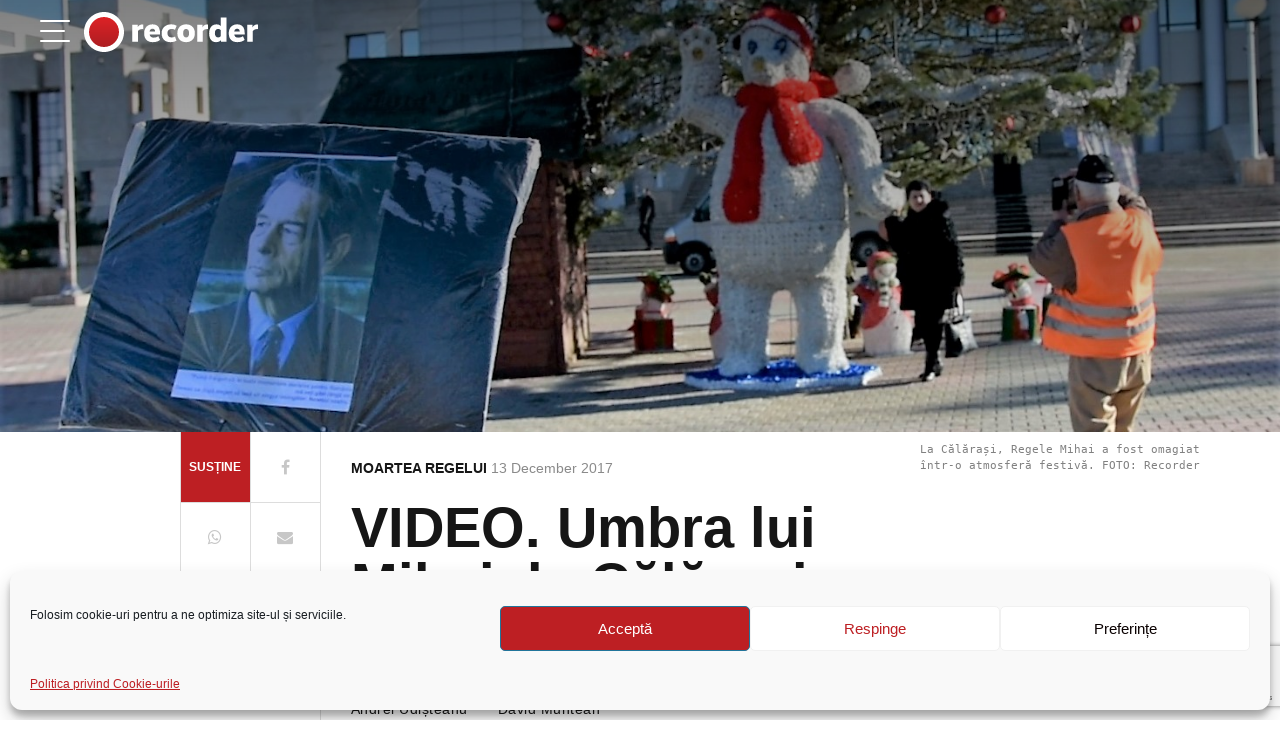

--- FILE ---
content_type: text/html; charset=UTF-8
request_url: https://recorder.ro/video-umbra-lui-mihai-la-calarasi/
body_size: 26330
content:
<!DOCTYPE html>
<html lang="en-US" prefix="og: https://ogp.me/ns#">
<head>
        <meta charset="UTF-8">
    <meta name="viewport" content="width=device-width, initial-scale=1, shrink-to-fit=no">
    <link rel="profile" href="https://gmpg.org/xfn/11">
    <!-- START AD VARS -->
                <script>
            // single vars changed
            var myKeys = "calarasi,recorder-video,regele-mihai,zilele-judetului,cat_moartea-regelui,";
        </script>
        <!-- END AD VARS -->
    <!-- HEAD PLACEMENT START -->
                <!-- HEAD PLACEMENT END -->
    	<style>img:is([sizes="auto" i], [sizes^="auto," i]) { contain-intrinsic-size: 3000px 1500px }</style>
	
<!-- Search Engine Optimization by Rank Math PRO - https://rankmath.com/ -->
<title>VIDEO. Umbra lui Mihai, la Călărași</title>
<meta name="description" content="Pe 9 mai 2011 a fost dezvelit bustul Regelui Mihai, pe malul Dunării, la Călărași. La eveniment, Regele a fost „flancat” de mai mulți politicieni cu probleme"/>
<meta name="robots" content="follow, index, max-snippet:-1, max-video-preview:-1, max-image-preview:large"/>
<link rel="canonical" href="https://recorder.ro/video-umbra-lui-mihai-la-calarasi/" />
<meta property="og:locale" content="en_US" />
<meta property="og:type" content="article" />
<meta property="og:title" content="VIDEO. Umbra lui Mihai, la Călărași" />
<meta property="og:description" content="Pe 9 mai 2011 a fost dezvelit bustul Regelui Mihai, pe malul Dunării, la Călărași. La eveniment, Regele a fost „flancat” de mai mulți politicieni cu probleme" />
<meta property="og:url" content="https://recorder.ro/video-umbra-lui-mihai-la-calarasi/" />
<meta property="og:site_name" content="Recorder" />
<meta property="article:publisher" content="https://www.facebook.com/myrecorder" />
<meta property="article:author" content="https://www.facebook.com/andrei.udisteanu" />
<meta property="article:tag" content="calarasi" />
<meta property="article:tag" content="RECORDER VIDEO" />
<meta property="article:tag" content="regele mihai" />
<meta property="article:tag" content="zilele judetului" />
<meta property="article:section" content="Moartea Regelui" />
<meta property="og:updated_time" content="2024-08-05T19:08:59+03:00" />
<meta property="og:image" content="https://recorder.ro/wp-content/uploads/2017/12/regele_mihai_calarasi2.jpg" />
<meta property="og:image:secure_url" content="https://recorder.ro/wp-content/uploads/2017/12/regele_mihai_calarasi2.jpg" />
<meta property="og:image:width" content="1468" />
<meta property="og:image:height" content="825" />
<meta property="og:image:alt" content="VIDEO. Umbra lui Mihai, la Călărași" />
<meta property="og:image:type" content="image/jpeg" />
<meta property="article:published_time" content="2017-12-13T10:40:00+02:00" />
<meta property="article:modified_time" content="2024-08-05T19:08:59+03:00" />
<meta property="og:video" content="https://www.youtube.com/embed/mQWCT5gKKz0" />
<meta property="video:duration" content="275" />
<meta property="ya:ovs:upload_date" content="2017-12-13T04:44:12-08:00" />
<meta property="ya:ovs:allow_embed" content="true" />
<meta name="twitter:card" content="summary_large_image" />
<meta name="twitter:title" content="VIDEO. Umbra lui Mihai, la Călărași" />
<meta name="twitter:description" content="Pe 9 mai 2011 a fost dezvelit bustul Regelui Mihai, pe malul Dunării, la Călărași. La eveniment, Regele a fost „flancat” de mai mulți politicieni cu probleme" />
<meta name="twitter:site" content="@my_recorder" />
<meta name="twitter:creator" content="@my_recorder" />
<meta name="twitter:image" content="https://recorder.ro/wp-content/uploads/2017/12/regele_mihai_calarasi2.jpg" />
<meta name="twitter:label1" content="Written by" />
<meta name="twitter:data1" content="Andrei Udișteanu" />
<meta name="twitter:label2" content="Time to read" />
<meta name="twitter:data2" content="7 minutes" />
<script type="application/ld+json" class="rank-math-schema-pro">{"@context":"https://schema.org","@graph":[{"@type":"Organization","@id":"https://recorder.ro/#organization","name":"Recorder","url":"https://recorder.ro","sameAs":["https://www.facebook.com/myrecorder","https://twitter.com/my_recorder","https://www.youtube.com/channel/UChDQ6nYN6XyRU-8IEgbym1g","https://www.instagram.com/recorder.ro/","https://www.tiktok.com/@recorder.ro","https://www.youtube.com/@stirile_zilei_Recorder","https://www.youtube.com/@recordertalks"],"logo":{"@type":"ImageObject","@id":"https://recorder.ro/#logo","url":"https://recorder.ro/wp-content/uploads/2017/05/logo-v5-140x32.png","contentUrl":"https://recorder.ro/wp-content/uploads/2017/05/logo-v5-140x32.png","caption":"Recorder","inLanguage":"en-US","width":"140","height":"32"}},{"@type":"WebSite","@id":"https://recorder.ro/#website","url":"https://recorder.ro","name":"Recorder","publisher":{"@id":"https://recorder.ro/#organization"},"inLanguage":"en-US"},{"@type":"ImageObject","@id":"https://recorder.ro/wp-content/uploads/2017/12/regele_mihai_calarasi2.jpg","url":"https://recorder.ro/wp-content/uploads/2017/12/regele_mihai_calarasi2.jpg","width":"1468","height":"825","inLanguage":"en-US"},{"@type":"WebPage","@id":"https://recorder.ro/video-umbra-lui-mihai-la-calarasi/#webpage","url":"https://recorder.ro/video-umbra-lui-mihai-la-calarasi/","name":"VIDEO. Umbra lui Mihai, la C\u0103l\u0103ra\u0219i","datePublished":"2017-12-13T10:40:00+02:00","dateModified":"2024-08-05T19:08:59+03:00","isPartOf":{"@id":"https://recorder.ro/#website"},"primaryImageOfPage":{"@id":"https://recorder.ro/wp-content/uploads/2017/12/regele_mihai_calarasi2.jpg"},"inLanguage":"en-US"},{"@type":"Person","@id":"https://recorder.ro/author/andrei-udisteanurecorder-ro/","name":"Andrei Udi\u0219teanu","url":"https://recorder.ro/author/andrei-udisteanurecorder-ro/","image":{"@type":"ImageObject","@id":"https://secure.gravatar.com/avatar/ba7ab177e0591fb2482967c8584035130397683aafbf09227654d9c0790aea50?s=96&amp;d=mm&amp;r=g","url":"https://secure.gravatar.com/avatar/ba7ab177e0591fb2482967c8584035130397683aafbf09227654d9c0790aea50?s=96&amp;d=mm&amp;r=g","caption":"Andrei Udi\u0219teanu","inLanguage":"en-US"},"sameAs":["https://www.facebook.com/andrei.udisteanu"],"worksFor":{"@id":"https://recorder.ro/#organization"}},{"headline":"VIDEO. Umbra lui Mihai, la C\u0103l\u0103ra\u0219i","description":"Pe 9 mai 2011 a fost dezvelit bustul Regelui Mihai, pe malul Dun\u0103rii, la C\u0103l\u0103ra\u0219i. La eveniment, Regele a fost \u201eflancat\u201d de mai mul\u021bi politicieni cu probleme","datePublished":"2017-12-13T10:40:00+02:00","dateModified":"2024-08-05T19:08:59+03:00","image":{"@id":"https://recorder.ro/wp-content/uploads/2017/12/regele_mihai_calarasi2.jpg"},"author":{"@id":"https://recorder.ro/author/andrei-udisteanurecorder-ro/","name":"Andrei Udi\u0219teanu"},"@type":"NewsArticle","copyrightYear":"2024","name":"VIDEO. Umbra lui Mihai, la C\u0103l\u0103ra\u0219i","@id":"https://recorder.ro/video-umbra-lui-mihai-la-calarasi/#schema-371878","isPartOf":{"@id":"https://recorder.ro/video-umbra-lui-mihai-la-calarasi/#webpage"},"publisher":{"@id":"https://recorder.ro/#organization"},"inLanguage":"en-US","mainEntityOfPage":{"@id":"https://recorder.ro/video-umbra-lui-mihai-la-calarasi/#webpage"}},{"@type":"VideoObject","name":"C\u0103l\u0103ra\u0219iul dup\u0103 moartea Regelui: doliu festiv cu hore, lum\u00e2n\u0103ri \u0219i voie bun\u0103","description":"Regele Mihai se \u00eentoarce ast\u0103zi pentru totdeauna \u00eentr-o \u021bar\u0103 rupt\u0103 \u00eentre proteste \u0219i serb\u0103ri, \u00eentre furia marilor ora\u0219e \u0219i veselia organizat\u0103 din fa\u021ba micilo...","uploadDate":"2017-12-13T04:44:12-08:00","thumbnailUrl":"https://recorder.ro/wp-content/uploads/2017/12/regele_mihai_calarasi2.jpg","embedUrl":"https://www.youtube.com/embed/mQWCT5gKKz0","duration":"PT4M35S","width":"1280","height":"720","isFamilyFriendly":"True","@id":"https://recorder.ro/video-umbra-lui-mihai-la-calarasi/#schema-371879","isPartOf":{"@id":"https://recorder.ro/video-umbra-lui-mihai-la-calarasi/#webpage"},"publisher":{"@id":"https://recorder.ro/#organization"},"inLanguage":"en-US","mainEntityOfPage":{"@id":"https://recorder.ro/video-umbra-lui-mihai-la-calarasi/#webpage"}}]}</script>
<!-- /Rank Math WordPress SEO plugin -->

<link rel='dns-prefetch' href='//ajax.googleapis.com' />
<link rel='dns-prefetch' href='//fonts.googleapis.com' />
<link rel='dns-prefetch' href='//use.typekit.net' />
<link rel="alternate" type="application/rss+xml" title="Recorder &raquo; Feed" href="https://recorder.ro/feed/" />
<link rel="alternate" type="application/rss+xml" title="Recorder &raquo; Comments Feed" href="https://recorder.ro/comments/feed/" />
<link rel="alternate" type="application/rss+xml" title="Recorder &raquo; VIDEO. Umbra lui Mihai, la Călărași Comments Feed" href="https://recorder.ro/video-umbra-lui-mihai-la-calarasi/feed/" />
<script>
window._wpemojiSettings = {"baseUrl":"https:\/\/s.w.org\/images\/core\/emoji\/16.0.1\/72x72\/","ext":".png","svgUrl":"https:\/\/s.w.org\/images\/core\/emoji\/16.0.1\/svg\/","svgExt":".svg","source":{"concatemoji":"https:\/\/recorder.ro\/wp-includes\/js\/wp-emoji-release.min.js?ver=6.8.3"}};
/*! This file is auto-generated */
!function(s,n){var o,i,e;function c(e){try{var t={supportTests:e,timestamp:(new Date).valueOf()};sessionStorage.setItem(o,JSON.stringify(t))}catch(e){}}function p(e,t,n){e.clearRect(0,0,e.canvas.width,e.canvas.height),e.fillText(t,0,0);var t=new Uint32Array(e.getImageData(0,0,e.canvas.width,e.canvas.height).data),a=(e.clearRect(0,0,e.canvas.width,e.canvas.height),e.fillText(n,0,0),new Uint32Array(e.getImageData(0,0,e.canvas.width,e.canvas.height).data));return t.every(function(e,t){return e===a[t]})}function u(e,t){e.clearRect(0,0,e.canvas.width,e.canvas.height),e.fillText(t,0,0);for(var n=e.getImageData(16,16,1,1),a=0;a<n.data.length;a++)if(0!==n.data[a])return!1;return!0}function f(e,t,n,a){switch(t){case"flag":return n(e,"\ud83c\udff3\ufe0f\u200d\u26a7\ufe0f","\ud83c\udff3\ufe0f\u200b\u26a7\ufe0f")?!1:!n(e,"\ud83c\udde8\ud83c\uddf6","\ud83c\udde8\u200b\ud83c\uddf6")&&!n(e,"\ud83c\udff4\udb40\udc67\udb40\udc62\udb40\udc65\udb40\udc6e\udb40\udc67\udb40\udc7f","\ud83c\udff4\u200b\udb40\udc67\u200b\udb40\udc62\u200b\udb40\udc65\u200b\udb40\udc6e\u200b\udb40\udc67\u200b\udb40\udc7f");case"emoji":return!a(e,"\ud83e\udedf")}return!1}function g(e,t,n,a){var r="undefined"!=typeof WorkerGlobalScope&&self instanceof WorkerGlobalScope?new OffscreenCanvas(300,150):s.createElement("canvas"),o=r.getContext("2d",{willReadFrequently:!0}),i=(o.textBaseline="top",o.font="600 32px Arial",{});return e.forEach(function(e){i[e]=t(o,e,n,a)}),i}function t(e){var t=s.createElement("script");t.src=e,t.defer=!0,s.head.appendChild(t)}"undefined"!=typeof Promise&&(o="wpEmojiSettingsSupports",i=["flag","emoji"],n.supports={everything:!0,everythingExceptFlag:!0},e=new Promise(function(e){s.addEventListener("DOMContentLoaded",e,{once:!0})}),new Promise(function(t){var n=function(){try{var e=JSON.parse(sessionStorage.getItem(o));if("object"==typeof e&&"number"==typeof e.timestamp&&(new Date).valueOf()<e.timestamp+604800&&"object"==typeof e.supportTests)return e.supportTests}catch(e){}return null}();if(!n){if("undefined"!=typeof Worker&&"undefined"!=typeof OffscreenCanvas&&"undefined"!=typeof URL&&URL.createObjectURL&&"undefined"!=typeof Blob)try{var e="postMessage("+g.toString()+"("+[JSON.stringify(i),f.toString(),p.toString(),u.toString()].join(",")+"));",a=new Blob([e],{type:"text/javascript"}),r=new Worker(URL.createObjectURL(a),{name:"wpTestEmojiSupports"});return void(r.onmessage=function(e){c(n=e.data),r.terminate(),t(n)})}catch(e){}c(n=g(i,f,p,u))}t(n)}).then(function(e){for(var t in e)n.supports[t]=e[t],n.supports.everything=n.supports.everything&&n.supports[t],"flag"!==t&&(n.supports.everythingExceptFlag=n.supports.everythingExceptFlag&&n.supports[t]);n.supports.everythingExceptFlag=n.supports.everythingExceptFlag&&!n.supports.flag,n.DOMReady=!1,n.readyCallback=function(){n.DOMReady=!0}}).then(function(){return e}).then(function(){var e;n.supports.everything||(n.readyCallback(),(e=n.source||{}).concatemoji?t(e.concatemoji):e.wpemoji&&e.twemoji&&(t(e.twemoji),t(e.wpemoji)))}))}((window,document),window._wpemojiSettings);
</script>
<!-- recorder.ro is managing ads with Advanced Ads 2.0.14 – https://wpadvancedads.com/ --><script id="recor-ready">
			window.advanced_ads_ready=function(e,a){a=a||"complete";var d=function(e){return"interactive"===a?"loading"!==e:"complete"===e};d(document.readyState)?e():document.addEventListener("readystatechange",(function(a){d(a.target.readyState)&&e()}),{once:"interactive"===a})},window.advanced_ads_ready_queue=window.advanced_ads_ready_queue||[];		</script>
		
<style id='wp-emoji-styles-inline-css'>

	img.wp-smiley, img.emoji {
		display: inline !important;
		border: none !important;
		box-shadow: none !important;
		height: 1em !important;
		width: 1em !important;
		margin: 0 0.07em !important;
		vertical-align: -0.1em !important;
		background: none !important;
		padding: 0 !important;
	}
</style>
<link rel='stylesheet' id='wp-block-library-css' href='https://recorder.ro/wp-includes/css/dist/block-library/style.min.css?ver=6.8.3' media='all' />
<style id='classic-theme-styles-inline-css'>
/*! This file is auto-generated */
.wp-block-button__link{color:#fff;background-color:#32373c;border-radius:9999px;box-shadow:none;text-decoration:none;padding:calc(.667em + 2px) calc(1.333em + 2px);font-size:1.125em}.wp-block-file__button{background:#32373c;color:#fff;text-decoration:none}
</style>
<link rel='stylesheet' id='cltb_cp_timeline-cgb-style-css' href='https://recorder.ro/wp-content/plugins/timeline-block/includes/cool-timeline-block/dist/style-index.css' media='all' />
<link rel='stylesheet' id='awsm-ead-public-css' href='https://recorder.ro/wp-content/plugins/embed-any-document/css/embed-public.min.css?ver=2.7.8' media='all' />
<style id='global-styles-inline-css'>
:root{--wp--preset--aspect-ratio--square: 1;--wp--preset--aspect-ratio--4-3: 4/3;--wp--preset--aspect-ratio--3-4: 3/4;--wp--preset--aspect-ratio--3-2: 3/2;--wp--preset--aspect-ratio--2-3: 2/3;--wp--preset--aspect-ratio--16-9: 16/9;--wp--preset--aspect-ratio--9-16: 9/16;--wp--preset--color--black: #000000;--wp--preset--color--cyan-bluish-gray: #abb8c3;--wp--preset--color--white: #ffffff;--wp--preset--color--pale-pink: #f78da7;--wp--preset--color--vivid-red: #cf2e2e;--wp--preset--color--luminous-vivid-orange: #ff6900;--wp--preset--color--luminous-vivid-amber: #fcb900;--wp--preset--color--light-green-cyan: #7bdcb5;--wp--preset--color--vivid-green-cyan: #00d084;--wp--preset--color--pale-cyan-blue: #8ed1fc;--wp--preset--color--vivid-cyan-blue: #0693e3;--wp--preset--color--vivid-purple: #9b51e0;--wp--preset--gradient--vivid-cyan-blue-to-vivid-purple: linear-gradient(135deg,rgba(6,147,227,1) 0%,rgb(155,81,224) 100%);--wp--preset--gradient--light-green-cyan-to-vivid-green-cyan: linear-gradient(135deg,rgb(122,220,180) 0%,rgb(0,208,130) 100%);--wp--preset--gradient--luminous-vivid-amber-to-luminous-vivid-orange: linear-gradient(135deg,rgba(252,185,0,1) 0%,rgba(255,105,0,1) 100%);--wp--preset--gradient--luminous-vivid-orange-to-vivid-red: linear-gradient(135deg,rgba(255,105,0,1) 0%,rgb(207,46,46) 100%);--wp--preset--gradient--very-light-gray-to-cyan-bluish-gray: linear-gradient(135deg,rgb(238,238,238) 0%,rgb(169,184,195) 100%);--wp--preset--gradient--cool-to-warm-spectrum: linear-gradient(135deg,rgb(74,234,220) 0%,rgb(151,120,209) 20%,rgb(207,42,186) 40%,rgb(238,44,130) 60%,rgb(251,105,98) 80%,rgb(254,248,76) 100%);--wp--preset--gradient--blush-light-purple: linear-gradient(135deg,rgb(255,206,236) 0%,rgb(152,150,240) 100%);--wp--preset--gradient--blush-bordeaux: linear-gradient(135deg,rgb(254,205,165) 0%,rgb(254,45,45) 50%,rgb(107,0,62) 100%);--wp--preset--gradient--luminous-dusk: linear-gradient(135deg,rgb(255,203,112) 0%,rgb(199,81,192) 50%,rgb(65,88,208) 100%);--wp--preset--gradient--pale-ocean: linear-gradient(135deg,rgb(255,245,203) 0%,rgb(182,227,212) 50%,rgb(51,167,181) 100%);--wp--preset--gradient--electric-grass: linear-gradient(135deg,rgb(202,248,128) 0%,rgb(113,206,126) 100%);--wp--preset--gradient--midnight: linear-gradient(135deg,rgb(2,3,129) 0%,rgb(40,116,252) 100%);--wp--preset--font-size--small: 13px;--wp--preset--font-size--medium: 20px;--wp--preset--font-size--large: 36px;--wp--preset--font-size--x-large: 42px;--wp--preset--spacing--20: 0.44rem;--wp--preset--spacing--30: 0.67rem;--wp--preset--spacing--40: 1rem;--wp--preset--spacing--50: 1.5rem;--wp--preset--spacing--60: 2.25rem;--wp--preset--spacing--70: 3.38rem;--wp--preset--spacing--80: 5.06rem;--wp--preset--shadow--natural: 6px 6px 9px rgba(0, 0, 0, 0.2);--wp--preset--shadow--deep: 12px 12px 50px rgba(0, 0, 0, 0.4);--wp--preset--shadow--sharp: 6px 6px 0px rgba(0, 0, 0, 0.2);--wp--preset--shadow--outlined: 6px 6px 0px -3px rgba(255, 255, 255, 1), 6px 6px rgba(0, 0, 0, 1);--wp--preset--shadow--crisp: 6px 6px 0px rgba(0, 0, 0, 1);}:where(.is-layout-flex){gap: 0.5em;}:where(.is-layout-grid){gap: 0.5em;}body .is-layout-flex{display: flex;}.is-layout-flex{flex-wrap: wrap;align-items: center;}.is-layout-flex > :is(*, div){margin: 0;}body .is-layout-grid{display: grid;}.is-layout-grid > :is(*, div){margin: 0;}:where(.wp-block-columns.is-layout-flex){gap: 2em;}:where(.wp-block-columns.is-layout-grid){gap: 2em;}:where(.wp-block-post-template.is-layout-flex){gap: 1.25em;}:where(.wp-block-post-template.is-layout-grid){gap: 1.25em;}.has-black-color{color: var(--wp--preset--color--black) !important;}.has-cyan-bluish-gray-color{color: var(--wp--preset--color--cyan-bluish-gray) !important;}.has-white-color{color: var(--wp--preset--color--white) !important;}.has-pale-pink-color{color: var(--wp--preset--color--pale-pink) !important;}.has-vivid-red-color{color: var(--wp--preset--color--vivid-red) !important;}.has-luminous-vivid-orange-color{color: var(--wp--preset--color--luminous-vivid-orange) !important;}.has-luminous-vivid-amber-color{color: var(--wp--preset--color--luminous-vivid-amber) !important;}.has-light-green-cyan-color{color: var(--wp--preset--color--light-green-cyan) !important;}.has-vivid-green-cyan-color{color: var(--wp--preset--color--vivid-green-cyan) !important;}.has-pale-cyan-blue-color{color: var(--wp--preset--color--pale-cyan-blue) !important;}.has-vivid-cyan-blue-color{color: var(--wp--preset--color--vivid-cyan-blue) !important;}.has-vivid-purple-color{color: var(--wp--preset--color--vivid-purple) !important;}.has-black-background-color{background-color: var(--wp--preset--color--black) !important;}.has-cyan-bluish-gray-background-color{background-color: var(--wp--preset--color--cyan-bluish-gray) !important;}.has-white-background-color{background-color: var(--wp--preset--color--white) !important;}.has-pale-pink-background-color{background-color: var(--wp--preset--color--pale-pink) !important;}.has-vivid-red-background-color{background-color: var(--wp--preset--color--vivid-red) !important;}.has-luminous-vivid-orange-background-color{background-color: var(--wp--preset--color--luminous-vivid-orange) !important;}.has-luminous-vivid-amber-background-color{background-color: var(--wp--preset--color--luminous-vivid-amber) !important;}.has-light-green-cyan-background-color{background-color: var(--wp--preset--color--light-green-cyan) !important;}.has-vivid-green-cyan-background-color{background-color: var(--wp--preset--color--vivid-green-cyan) !important;}.has-pale-cyan-blue-background-color{background-color: var(--wp--preset--color--pale-cyan-blue) !important;}.has-vivid-cyan-blue-background-color{background-color: var(--wp--preset--color--vivid-cyan-blue) !important;}.has-vivid-purple-background-color{background-color: var(--wp--preset--color--vivid-purple) !important;}.has-black-border-color{border-color: var(--wp--preset--color--black) !important;}.has-cyan-bluish-gray-border-color{border-color: var(--wp--preset--color--cyan-bluish-gray) !important;}.has-white-border-color{border-color: var(--wp--preset--color--white) !important;}.has-pale-pink-border-color{border-color: var(--wp--preset--color--pale-pink) !important;}.has-vivid-red-border-color{border-color: var(--wp--preset--color--vivid-red) !important;}.has-luminous-vivid-orange-border-color{border-color: var(--wp--preset--color--luminous-vivid-orange) !important;}.has-luminous-vivid-amber-border-color{border-color: var(--wp--preset--color--luminous-vivid-amber) !important;}.has-light-green-cyan-border-color{border-color: var(--wp--preset--color--light-green-cyan) !important;}.has-vivid-green-cyan-border-color{border-color: var(--wp--preset--color--vivid-green-cyan) !important;}.has-pale-cyan-blue-border-color{border-color: var(--wp--preset--color--pale-cyan-blue) !important;}.has-vivid-cyan-blue-border-color{border-color: var(--wp--preset--color--vivid-cyan-blue) !important;}.has-vivid-purple-border-color{border-color: var(--wp--preset--color--vivid-purple) !important;}.has-vivid-cyan-blue-to-vivid-purple-gradient-background{background: var(--wp--preset--gradient--vivid-cyan-blue-to-vivid-purple) !important;}.has-light-green-cyan-to-vivid-green-cyan-gradient-background{background: var(--wp--preset--gradient--light-green-cyan-to-vivid-green-cyan) !important;}.has-luminous-vivid-amber-to-luminous-vivid-orange-gradient-background{background: var(--wp--preset--gradient--luminous-vivid-amber-to-luminous-vivid-orange) !important;}.has-luminous-vivid-orange-to-vivid-red-gradient-background{background: var(--wp--preset--gradient--luminous-vivid-orange-to-vivid-red) !important;}.has-very-light-gray-to-cyan-bluish-gray-gradient-background{background: var(--wp--preset--gradient--very-light-gray-to-cyan-bluish-gray) !important;}.has-cool-to-warm-spectrum-gradient-background{background: var(--wp--preset--gradient--cool-to-warm-spectrum) !important;}.has-blush-light-purple-gradient-background{background: var(--wp--preset--gradient--blush-light-purple) !important;}.has-blush-bordeaux-gradient-background{background: var(--wp--preset--gradient--blush-bordeaux) !important;}.has-luminous-dusk-gradient-background{background: var(--wp--preset--gradient--luminous-dusk) !important;}.has-pale-ocean-gradient-background{background: var(--wp--preset--gradient--pale-ocean) !important;}.has-electric-grass-gradient-background{background: var(--wp--preset--gradient--electric-grass) !important;}.has-midnight-gradient-background{background: var(--wp--preset--gradient--midnight) !important;}.has-small-font-size{font-size: var(--wp--preset--font-size--small) !important;}.has-medium-font-size{font-size: var(--wp--preset--font-size--medium) !important;}.has-large-font-size{font-size: var(--wp--preset--font-size--large) !important;}.has-x-large-font-size{font-size: var(--wp--preset--font-size--x-large) !important;}
:where(.wp-block-post-template.is-layout-flex){gap: 1.25em;}:where(.wp-block-post-template.is-layout-grid){gap: 1.25em;}
:where(.wp-block-columns.is-layout-flex){gap: 2em;}:where(.wp-block-columns.is-layout-grid){gap: 2em;}
:root :where(.wp-block-pullquote){font-size: 1.5em;line-height: 1.6;}
</style>
<link rel='stylesheet' id='contact-form-7-css' href='https://recorder.ro/wp-content/plugins/contact-form-7/includes/css/styles.css?ver=6.1.3' media='all' />
<link rel='stylesheet' id='customstyle-css' href='https://recorder.ro/wp-content/plugins/custom-users-order/css/customdisplay.css?ver=6.8.3' media='all' />
<link rel='stylesheet' id='cmplz-general-css' href='https://recorder.ro/wp-content/plugins/complianz-gdpr-premium/assets/css/cookieblocker.min.css?ver=1764315790' media='all' />
<link rel='stylesheet' id='lemurian-styles-css' href='https://recorder.ro/wp-content/themes/recorder/css/theme.min.css?ver=1.0.2.1766083615' media='all' />
<link rel='stylesheet' id='material-icons-css' href='https://fonts.googleapis.com/icon?family=Material+Icons&#038;ver=1.0' media='all' />
<link data-service="adobe-fonts" data-category="marketing" rel='stylesheet' id='theme-fonts-css' data-href='https://use.typekit.net/ubq5tax.css?ver=1.0' media='all' />
<script src="https://ajax.googleapis.com/ajax/libs/jquery/3.2.1/jquery.min.js?ver=3.2.1" id="jquery-js"></script>
<script id="advanced-ads-advanced-js-js-extra">
var advads_options = {"blog_id":"1","privacy":{"enabled":true,"custom-cookie-name":"","custom-cookie-value":"","consent-method":"iab_tcf_20","state":"unknown"}};
</script>
<script src="https://recorder.ro/wp-content/plugins/advanced-ads/public/assets/js/advanced.min.js?ver=2.0.14" id="advanced-ads-advanced-js-js"></script>
<link rel="https://api.w.org/" href="https://recorder.ro/wp-json/" /><link rel="alternate" title="JSON" type="application/json" href="https://recorder.ro/wp-json/wp/v2/posts/4621" /><link rel="EditURI" type="application/rsd+xml" title="RSD" href="https://recorder.ro/xmlrpc.php?rsd" />
<meta name="generator" content="WordPress 6.8.3" />
<link rel='shortlink' href='https://recorder.ro/?p=4621' />
<link rel="alternate" title="oEmbed (JSON)" type="application/json+oembed" href="https://recorder.ro/wp-json/oembed/1.0/embed?url=https%3A%2F%2Frecorder.ro%2Fvideo-umbra-lui-mihai-la-calarasi%2F" />
<link rel="alternate" title="oEmbed (XML)" type="text/xml+oembed" href="https://recorder.ro/wp-json/oembed/1.0/embed?url=https%3A%2F%2Frecorder.ro%2Fvideo-umbra-lui-mihai-la-calarasi%2F&#038;format=xml" />
			<style>.cmplz-hidden {
					display: none !important;
				}</style><script type="text/javascript">
		var advadsCfpQueue = [];
		var advadsCfpAd = function( adID ){
			if ( 'undefined' == typeof advadsProCfp ) { advadsCfpQueue.push( adID ) } else { advadsProCfp.addElement( adID ) }
		};
		</script>
		<link rel="pingback" href="https://recorder.ro/xmlrpc.php">
<meta name="mobile-web-app-capable" content="yes">
<meta name="apple-mobile-web-app-capable" content="yes">
<meta name="apple-mobile-web-app-title" content="Recorder - Deocamdată suntem patru: Cristian Delcea, Mihai Voinea, Andrei Crăciun, Răzvan Ionescu. Suntem încă tineri în viață și deja bătrâni în meserie. Am trecut prin mai multe redacții de ziar, am scris articole de toate felurile, am făcut reportaje video și documentare, am scris cărți, am câștigat premii.">
    <meta name="apple-itunes-app" content="app-id=6736685252">
    	<meta name="apple-itunes-app"
	      content="app-id=6736685252">
			<style id="wp-custom-css">
			.social-items a {
  color: white;
  margin-left: 15px;
	margin-right: 15px;
}

/* .social-items a:first-child{
	margin-left: 0;
}

.social-items a i {
	margin-right: 5px;
} */

.termeni-conditii-footer ul.dropdown-menu.show{
	background-color: black;
}

.termeni-conditii-footer .dropdown-item:focus, .dropdown-item:hover {
	background-color: black!important;
}

.grecaptcha-badge {
    visibility: visible !important;
    opacity: 1 !important;
    z-index: 1000 !important;
}

.page-id-26514 h2{
	
}

.page-id-7230 h2,
.page-id-26514 h2{
	font-family: realistnarrow, sans-serif;
    font-size: 32px!important;
    font-weight: 900!important;
    line-height: 1.1!important;
    color: #000!important;
}

.page-id-7230 p,
.page-id-7230 span,
.page-id-26514 p,
.page-id-26514 span{
	font-size: 16px!important;
	line-height:1.5!important;
	color: #212529!important;
}


/* ===== Recorder-style Accordion (Unified box + persistent red line, no logo, restored padding) ===== */

.wp-block-details > details,
details.wp-block-details {
  position: relative;
  margin: 1.5em 0;
  background: #f7f7f7;
  border: 1px solid #e9e9e9;
  border-radius: 22px;
  overflow: hidden; /* keep rounded corners */
  box-shadow: 0 2px 6px rgba(0,0,0,0.06);
  isolation: isolate; /* create stacking context for safe z-indexing */
}

/* Red vertical line — always visible */
.wp-block-details > details::before,
details.wp-block-details::before {
  content: "";
  position: absolute;
  top: 0;
  left: 0;
  width: 6px;
  height: 100%;
  background: #d00;
  border-top-left-radius: 22px;
  border-bottom-left-radius: 22px;
  pointer-events: none;
  transition: background 0.25s ease;
  z-index: 3;
}
.wp-block-details > details[open]::before,
details[open].wp-block-details::before {
  background: #b30000;
}

/* ----- Header (summary) ----- */
.wp-block-details > details > summary,
details.wp-block-details > summary {
  position: relative;
  cursor: pointer;
  font-weight: 700;
  color: #111;
  background: transparent;            /* let container grey show */
  list-style: revert;                 /* keep native triangle */
  user-select: none; -webkit-user-select: none;
  outline-offset: 2px;
  border: 0 !important;               /* remove theme borders */

  /* restore original generous gap from stripe to text */
  padding: 1.1em 1.4em 1.1em calc(6px + 8px + 14px + 12px);
  z-index: 1;
}

/* hover highlight */
.wp-block-details > details > summary:hover,
details.wp-block-details > summary:hover {
  background: rgba(0,0,0,0.03);
}

/* remove any accidental separator line */
.wp-block-details > details > summary::after,
details.wp-block-details > summary::after {
  display: none !important;
}

/* Safari marker fix */
.wp-block-details > details > summary::-webkit-details-marker,
details.wp-block-details > summary::-webkit-details-marker {
  display: inline-block;
}

/* ----- Body (inside the same box) ----- */
.wp-block-details > details > *:not(summary),
details.wp-block-details > *:not(summary) {
  /* match header spacing */
  padding: 1.2em 1.6em 1.4em calc(6px + 8px + 14px + 12px);
  border: 0 !important;
  background: transparent;
  border-radius: 0;
  box-shadow: none !important;
}

/* smooth reveal */
.wp-block-details > details[open] > *:not(summary),
details[open].wp-block-details > *:not(summary) {
  animation: accFade 0.25s ease;
}
@keyframes accFade {
  from { opacity: 0; transform: translateY(-4px); }
  to   { opacity: 1; transform: translateY(0); }
}

/* ----- Mobile tweaks ----- */
@media (max-width: 600px) {
  .wp-block-details > details,
  details.wp-block-details { border-radius: 18px; }

  .wp-block-details > details::before,
  details.wp-block-details::before {
    border-top-left-radius: 18px;
    border-bottom-left-radius: 18px;
  }

  .wp-block-details > details > summary,
  details.wp-block-details > summary,
  .wp-block-details > details > *:not(summary),
  details.wp-block-details > *:not(summary) {
    /* slightly tighter but still roomy */
    padding-left: calc(6px + 8px + 12px + 10px);
  }
}

.hero-banner {
	display: none;
}		</style>
		
    <!-- Google Tag Manager -->
    <script>(function (w, d, s, l, i) {
            w[l] = w[l] || [];
            w[l].push({
                'gtm.start':
                    new Date().getTime(), event: 'gtm.js'
            });
            var f = d.getElementsByTagName(s)[0],
                j = d.createElement(s), dl = l != 'dataLayer' ? '&l=' + l : '';
            j.async = true;
            j.src =
                'https://www.googletagmanager.com/gtm.js?id=' + i + dl;
            f.parentNode.insertBefore(j, f);
        })(window, document, 'script', 'dataLayer', 'GTM-K65NRZL');</script>
    <!-- End Google Tag Manager -->
    <script>
        window.OneSignal = window.OneSignal || [];
        window.OneSignal.push(function () {
            OneSignal.SERVICE_WORKER_UPDATER_PATH = "OneSignalSDKUpdaterWorker.js";
            OneSignal.SERVICE_WORKER_PATH = "OneSignalSDKWorker.js";
            OneSignal.SERVICE_WORKER_PARAM = {scope: '/'};
            delete window._oneSignalInitOptions.path
            window.OneSignal.init(window._oneSignalInitOptions);
        });
    </script>
    <link rel="apple-touch-icon" sizes="57x57"
          href="https://recorder.ro/wp-content/themes/recorder/src/images/favicon/apple-icon-57x57.png">
    <link rel="apple-touch-icon" sizes="60x60"
          href="https://recorder.ro/wp-content/themes/recorder/src/images/favicon/apple-icon-60x60.png">
    <link rel="apple-touch-icon" sizes="72x72"
          href="https://recorder.ro/wp-content/themes/recorder/src/images/favicon/apple-icon-72x72.png">
    <link rel="apple-touch-icon" sizes="76x76"
          href="https://recorder.ro/wp-content/themes/recorder/src/images/favicon/apple-icon-76x76.png">
    <link rel="apple-touch-icon" sizes="114x114"
          href="https://recorder.ro/wp-content/themes/recorder/src/images/favicon/apple-icon-114x114.png">
    <link rel="apple-touch-icon" sizes="120x120"
          href="https://recorder.ro/wp-content/themes/recorder/src/images/favicon/apple-icon-120x120.png">
    <link rel="apple-touch-icon" sizes="144x144"
          href="https://recorder.ro/wp-content/themes/recorder/src/images/favicon/apple-icon-144x144.png">
    <link rel="apple-touch-icon" sizes="152x152"
          href="https://recorder.ro/wp-content/themes/recorder/src/images/favicon/apple-icon-152x152.png">
    <link rel="apple-touch-icon" sizes="180x180"
          href="https://recorder.ro/wp-content/themes/recorder/src/images/favicon/apple-icon-180x180.png">
    <link rel="icon" type="image/png" sizes="192x192"
          href="https://recorder.ro/wp-content/themes/recorder/src/images/favicon/android-icon-192x192.png">
    <link rel="icon" type="image/png" sizes="32x32"
          href="https://recorder.ro/wp-content/themes/recorder/src/images/favicon/favicon-32x32.png">
    <link rel="icon" type="image/png" sizes="96x96"
          href="https://recorder.ro/wp-content/themes/recorder/src/images/favicon/favicon-96x96.png">
    <link rel="icon" type="image/png" sizes="16x16"
          href="https://recorder.ro/wp-content/themes/recorder/src/images/favicon/favicon-16x16.png">
    <link rel="manifest" href="https://recorder.ro/wp-content/themes/recorder/src/images/favicon/manifest.json">
    <meta name="msapplication-TileColor" content="#bd1f23">
    <meta name="msapplication-TileImage"
          content="https://recorder.ro/wp-content/themes/recorder/src/images/favicon/ms-icon-144x144.png">
    <meta name="theme-color" content="#bd1f23">
</head>

<body data-cmplz=1 class="wp-singular post-template-default single single-post postid-4621 single-format-standard wp-embed-responsive wp-theme-recorder aa-prefix-recor-" itemscope itemtype="http://schema.org/WebSite">

<!-- Google Tag Manager (noscript) -->
<noscript>
    <iframe src="https://www.googletagmanager.com/ns.html?id=GTM-K65NRZL"
            height="0" width="0" style="display:none;visibility:hidden"></iframe>
</noscript>
<!-- End Google Tag Manager (noscript) -->
<!-- FB scripts -->
<div id="fb-root"></div>
<script type="text/plain" data-service="facebook" data-category="marketing" async defer crossorigin="anonymous" data-cmplz-src="https://connect.facebook.net/en_US/sdk.js#xfbml=1&version=v12.0&appId=1863250060594849&autoLogAppEvents=1" target="_top" nonce="1iHpP8pR"></script>
<!-- fb scripts end -->

<div class="site" id="page">


    <a class="skip-link sr-only sr-only-focusable"
       href="#content">Skip to content</a>

    <nav class="main-nav-wrapper" aria-labelledby="main-nav-label">

        <h2 id="main-nav-label" class="sr-only">
            Main Navigation        </h2>

        <div class="row no-gutters">
            <div class="col-sm-12 col-md-3 main-nav">
                <div class="row align-items-center no-gutters d-md-none">
                    <div class="col px-4">
                        <a class="main-nav-logo align-middle" rel="home"
                           href="https://recorder.ro/"
                           title="Recorder"
                           itemprop="url">
                            <img src="https://recorder.ro/wp-content/themes/recorder/src/images/logo-recorder.svg">
                        </a>
                    </div>
                    <div class="col-auto px-4">
                        <button class="hamburger-menu hamburger hamburger--slider" type="button">
				  <span class="hamburger-box">
					<span class="hamburger-inner"></span>
				  </span>
                        </button>
                    </div>
                </div>
                <!-- desktop -->
                <button class="hamburger-menu hamburger hamburger--slider align-middle d-none d-md-inline-block"
                        type="button">
				  <span class="hamburger-box">
					<span class="hamburger-inner"></span>
				  </span>
                </button>
                <a class="main-nav-logo align-middle d-none d-md-inline-block" rel="home"
                   href="https://recorder.ro/"
                   title="Recorder"
                   itemprop="url">
                    <img src="https://recorder.ro/wp-content/themes/recorder/src/images/logo-recorder.svg">
                </a>
                <div class="main-nav-menu">
                    <div class="main-nav-menu-search">
                        
<form method="get" id="searchform" action="https://recorder.ro/" role="search">
	<label class="sr-only" for="s">Search</label>
	<div class="input-group">
		<input class="field form-control" id="s" name="s" type="text"
			placeholder="Search &hellip;" value="">
		<span class="input-group-append">
			<input class="submit btn btn-primary" id="searchsubmit" name="submit" type="submit"
			value="Search">
		</span>
	</div>
</form>
                    </div>
                    <div class="main-nav-menu-items"><ul id="main-menu" class="navbar-nav ml-auto"><li itemscope="itemscope" itemtype="https://www.schema.org/SiteNavigationElement" id="menu-item-15733" class="menu-item menu-item-type-taxonomy menu-item-object-category menu-item-15733 nav-item"><a title="Documentare" href="https://recorder.ro/category/documentarele-recorder/" class="nav-link">Documentare</a></li>
<li itemscope="itemscope" itemtype="https://www.schema.org/SiteNavigationElement" id="menu-item-15734" class="menu-item menu-item-type-taxonomy menu-item-object-category menu-item-15734 nav-item"><a title="Investigații" href="https://recorder.ro/category/investigatii/" class="nav-link">Investigații</a></li>
<li itemscope="itemscope" itemtype="https://www.schema.org/SiteNavigationElement" id="menu-item-35778" class="menu-item menu-item-type-custom menu-item-object-custom menu-item-35778 nav-item"><a title="ALEGERI 2024" href="https://recorder.ro/alegeri-europarlamentare/" class="nav-link">ALEGERI 2024</a></li>
<li itemscope="itemscope" itemtype="https://www.schema.org/SiteNavigationElement" id="menu-item-31217" class="menu-item menu-item-type-custom menu-item-object-custom menu-item-31217 nav-item"><a title="Știrile zilei" href="https://recorder.ro/stirile-zilei/" class="nav-link">Știrile zilei</a></li>
<li itemscope="itemscope" itemtype="https://www.schema.org/SiteNavigationElement" id="menu-item-31320" class="menu-item menu-item-type-custom menu-item-object-custom menu-item-31320 nav-item"><a title="NEWSLETTER" href="https://recorder.ro/newsletter" class="nav-link">NEWSLETTER</a></li>
<li itemscope="itemscope" itemtype="https://www.schema.org/SiteNavigationElement" id="menu-item-13707" class="menu-item menu-item-type-taxonomy menu-item-object-category menu-item-13707 nav-item"><a title="Cei care ne conduc" href="https://recorder.ro/category/cei-care-ne-conduc/" class="nav-link">Cei care ne conduc</a></li>
<li itemscope="itemscope" itemtype="https://www.schema.org/SiteNavigationElement" id="menu-item-13708" class="menu-item menu-item-type-taxonomy menu-item-object-category menu-item-13708 nav-item"><a title="Reportaj" href="https://recorder.ro/category/reportaj/" class="nav-link">Reportaj</a></li>
<li itemscope="itemscope" itemtype="https://www.schema.org/SiteNavigationElement" id="menu-item-34643" class="menu-item menu-item-type-taxonomy menu-item-object-category menu-item-34643 nav-item"><a title="ENGLISH" href="https://recorder.ro/english/" class="nav-link">ENGLISH</a></li>
<li itemscope="itemscope" itemtype="https://www.schema.org/SiteNavigationElement" id="menu-item-13709" class="separator-top menu-item menu-item-type-post_type menu-item-object-page menu-item-13709 nav-item"><a title="Despre noi" href="https://recorder.ro/cine-suntem/" class="nav-link">Despre noi</a></li>
<li itemscope="itemscope" itemtype="https://www.schema.org/SiteNavigationElement" id="menu-item-13710" class="menu-item menu-item-type-post_type menu-item-object-page menu-item-13710 nav-item"><a title="Contact" href="https://recorder.ro/contact/" class="nav-link">Contact</a></li>
<li itemscope="itemscope" itemtype="https://www.schema.org/SiteNavigationElement" id="menu-item-26997" class="menu-item menu-item-type-custom menu-item-object-custom menu-item-26997 nav-item"><a title="Shop Recorder" href="https://shop.recorder.ro/" class="nav-link">Shop Recorder</a></li>
<li itemscope="itemscope" itemtype="https://www.schema.org/SiteNavigationElement" id="menu-item-26443" class="menu-item menu-item-type-post_type menu-item-object-page menu-item-26443 nav-item"><a title="Contul meu" href="https://recorder.ro/contul-meu/" class="nav-link">Contul meu</a></li>
<li itemscope="itemscope" itemtype="https://www.schema.org/SiteNavigationElement" id="menu-item-35308" class="separator-bottom menu-item menu-item-type-post_type menu-item-object-page menu-item-35308 nav-item"><a title="CONTACTEAZĂ-NE SECURIZAT" href="https://recorder.ro/contacteaza-recorder-intr-un-mediu-securizat/" class="nav-link">CONTACTEAZĂ-NE SECURIZAT</a></li>
<li itemscope="itemscope" itemtype="https://www.schema.org/SiteNavigationElement" id="menu-item-20579" class="highlight separator-bottom menu-item menu-item-type-custom menu-item-object-custom menu-item-20579 nav-item"><a title="Sustine" href="/sustine" class="nav-link">Sustine</a></li>
</ul></div>
                    <div class="main-nav-menu-social">
                        <a target="_blank" href="https://www.facebook.com/myrecorder"><i
                                    class="fa fa-facebook-official"></i> </a>
                        <a target="_blank" href="https://www.instagram.com/recorder.ro/"><i
                                    class="fa fa-instagram"></i>
                        </a>
                        <a target="_blank" href="https://www.youtube.com/channel/UChDQ6nYN6XyRU-8IEgbym1g"><i
                                    class="fa fa-youtube-square"></i> </a>
                    </div>
                </div>
            </div>
        </div><!-- .row -->

    </nav><!-- .site-navigation -->



    
    <div class="single-featured-image single-featured-image-standard d-md-none ">
        <figure>
                            <img width="1468" height="825" src="https://recorder.ro/wp-content/uploads/2017/12/regele_mihai_calarasi2.jpg" class="attachment-post-thumbnail size-post-thumbnail wp-post-image" alt="" decoding="async" fetchpriority="high" srcset="https://recorder.ro/wp-content/uploads/2017/12/regele_mihai_calarasi2.jpg 1468w, https://recorder.ro/wp-content/uploads/2017/12/regele_mihai_calarasi2-300x169.jpg 300w, https://recorder.ro/wp-content/uploads/2017/12/regele_mihai_calarasi2-1024x575.jpg 1024w, https://recorder.ro/wp-content/uploads/2017/12/regele_mihai_calarasi2-768x432.jpg 768w, https://recorder.ro/wp-content/uploads/2017/12/regele_mihai_calarasi2-280x157.jpg 280w, https://recorder.ro/wp-content/uploads/2017/12/regele_mihai_calarasi2-800x450.jpg 800w, https://recorder.ro/wp-content/uploads/2017/12/regele_mihai_calarasi2-60x34.jpg 60w, https://recorder.ro/wp-content/uploads/2017/12/regele_mihai_calarasi2-285x160.jpg 285w, https://recorder.ro/wp-content/uploads/2017/12/regele_mihai_calarasi2-640x360.jpg 640w, https://recorder.ro/wp-content/uploads/2017/12/regele_mihai_calarasi2-250x140.jpg 250w" sizes="(max-width: 1468px) 100vw, 1468px" />                        
                            <figcaption>La Călărași, Regele Mihai a fost omagiat într-o atmosferă festivă. FOTO: Recorder</figcaption>
                    </figure>
    </div>

    <div class="single-featured-image single-featured-image-standard d-none d-md-block ">
        <figure>

                            <img width="1468" height="825" src="https://recorder.ro/wp-content/uploads/2017/12/regele_mihai_calarasi2.jpg" class="attachment-post-thumbnail size-post-thumbnail wp-post-image" alt="" decoding="async" srcset="https://recorder.ro/wp-content/uploads/2017/12/regele_mihai_calarasi2.jpg 1468w, https://recorder.ro/wp-content/uploads/2017/12/regele_mihai_calarasi2-300x169.jpg 300w, https://recorder.ro/wp-content/uploads/2017/12/regele_mihai_calarasi2-1024x575.jpg 1024w, https://recorder.ro/wp-content/uploads/2017/12/regele_mihai_calarasi2-768x432.jpg 768w, https://recorder.ro/wp-content/uploads/2017/12/regele_mihai_calarasi2-280x157.jpg 280w, https://recorder.ro/wp-content/uploads/2017/12/regele_mihai_calarasi2-800x450.jpg 800w, https://recorder.ro/wp-content/uploads/2017/12/regele_mihai_calarasi2-60x34.jpg 60w, https://recorder.ro/wp-content/uploads/2017/12/regele_mihai_calarasi2-285x160.jpg 285w, https://recorder.ro/wp-content/uploads/2017/12/regele_mihai_calarasi2-640x360.jpg 640w, https://recorder.ro/wp-content/uploads/2017/12/regele_mihai_calarasi2-250x140.jpg 250w" sizes="(max-width: 1468px) 100vw, 1468px" />                        
                            <figcaption>La Călărași, Regele Mihai a fost omagiat într-o atmosferă festivă. FOTO: Recorder</figcaption>
                    </figure>
            </div>

<div class="row no-gutters">
    <div class="single-social col-12 col-md-1 offset-md-2">
        <div class="single-social-wrapper">
            <a class="single-social-button single-social-button-sustine" href="/sustine/">
                susține
            </a>
            <a class="single-social-button single-social-button-fb"
               href="https://www.facebook.com/dialog/share?app_id=1863250060594849&display=popup&href=https://recorder.ro/video-umbra-lui-mihai-la-calarasi/&redirect_uri=https://recorder.ro"
               target="_blank">
                <i class="fa fa-facebook"></i>
            </a>
            <a class="single-social-button single-social-button-whatsapp"
               href="https://wa.me/?text=VIDEO. Umbra lui Mihai, la Călărași - https://recorder.ro/video-umbra-lui-mihai-la-calarasi/">
                <i class="fa fa-whatsapp"></i>
            </a>
            <a class="single-social-button single-social-button-email" href="/cdn-cgi/l/email-protection#[base64]" title="Distribuie pe Email">
                <i class="fa fa-envelope"></i>
            </a>
        </div>
    </div>
    <div class="col-12 col-md-6">
                <main class="single-post-wrapper  single-post-wrapper-thumbnail"
              id="main">
            
<article class="single-content post-4621 post type-post status-publish format-standard has-post-thumbnail hentry category-moartea-regelui tag-calarasi tag-recorder-video tag-regele-mihai tag-zilele-judetului" id="post-4621">

            
        <div class="single-content-meta">
		<span class="single-content-meta-category">
			                                                        <a href="https://recorder.ro/category/moartea-regelui/">
                    Moartea Regelui                                </a>
            
		</span>

            <span class="single-content-meta-date"> <time class="entry-date published" datetime="2017-12-13T10:40:00+02:00">13 December 2017</time></span>
        </div><!-- .entry-meta -->

        

                    <div class="single-content-title">
                <h1>
                    VIDEO. Umbra lui Mihai, la Călărași                </h1>
            </div>
        



        <div class="single-content-author">
            
                                        <div class="row">
                                            <div class="col-auto">
                            <a href="https://recorder.ro/author/andrei-udisteanurecorder-ro/">
                                <img width="60" height="60" src="https://recorder.ro/wp-content/uploads/2023/05/DSC03538-RESIZE-60x60.jpg" class="attachment-small-author-image size-small-author-image" alt="" decoding="async" srcset="https://recorder.ro/wp-content/uploads/2023/05/DSC03538-RESIZE-60x60.jpg 60w, https://recorder.ro/wp-content/uploads/2023/05/DSC03538-RESIZE-300x300.jpg 300w, https://recorder.ro/wp-content/uploads/2023/05/DSC03538-RESIZE-1024x1024.jpg 1024w, https://recorder.ro/wp-content/uploads/2023/05/DSC03538-RESIZE-150x150.jpg 150w, https://recorder.ro/wp-content/uploads/2023/05/DSC03538-RESIZE-768x768.jpg 768w, https://recorder.ro/wp-content/uploads/2023/05/DSC03538-RESIZE-130x130.jpg 130w, https://recorder.ro/wp-content/uploads/2023/05/DSC03538-RESIZE-280x280.jpg 280w, https://recorder.ro/wp-content/uploads/2023/05/DSC03538-RESIZE-800x800.jpg 800w, https://recorder.ro/wp-content/uploads/2023/05/DSC03538-RESIZE-285x285.jpg 285w, https://recorder.ro/wp-content/uploads/2023/05/DSC03538-RESIZE-1920x1920.jpg 1920w, https://recorder.ro/wp-content/uploads/2023/05/DSC03538-RESIZE-640x640.jpg 640w" sizes="(max-width: 60px) 100vw, 60px" />                                <div class="single-content-author-name">
                                    Andrei Udișteanu                                </div>
                            </a>
                        </div>
                                            <div class="col-auto">
                            <a href="https://recorder.ro/author/david-muntean/">
                                <img width="60" height="60" src="https://recorder.ro/wp-content/uploads/2023/05/DSC03103-RESIZE-60x60.jpg" class="attachment-small-author-image size-small-author-image" alt="" decoding="async" loading="lazy" srcset="https://recorder.ro/wp-content/uploads/2023/05/DSC03103-RESIZE-60x60.jpg 60w, https://recorder.ro/wp-content/uploads/2023/05/DSC03103-RESIZE-300x300.jpg 300w, https://recorder.ro/wp-content/uploads/2023/05/DSC03103-RESIZE-1024x1024.jpg 1024w, https://recorder.ro/wp-content/uploads/2023/05/DSC03103-RESIZE-150x150.jpg 150w, https://recorder.ro/wp-content/uploads/2023/05/DSC03103-RESIZE-768x768.jpg 768w, https://recorder.ro/wp-content/uploads/2023/05/DSC03103-RESIZE-130x130.jpg 130w, https://recorder.ro/wp-content/uploads/2023/05/DSC03103-RESIZE-280x280.jpg 280w, https://recorder.ro/wp-content/uploads/2023/05/DSC03103-RESIZE-800x800.jpg 800w, https://recorder.ro/wp-content/uploads/2023/05/DSC03103-RESIZE-285x285.jpg 285w, https://recorder.ro/wp-content/uploads/2023/05/DSC03103-RESIZE-1920x1920.jpg 1920w, https://recorder.ro/wp-content/uploads/2023/05/DSC03103-RESIZE-640x640.jpg 640w" sizes="auto, (max-width: 60px) 100vw, 60px" />                                <div class="single-content-author-name">
                                    David Muntean                                </div>
                            </a>
                        </div>
                                    </div>
                    </div>
    
    <div class="single-content-content">

        <p><strong><em>Pe 9 mai 2011 a fost dezvelit bustul Regelui Mihai, pe malul Dunării, la Călărași. La eveniment, Regele a fost „flancat” de mai mulți politicieni cu probleme penale, invitați de primar să ia parte la ceremonie. Transpusă la nivel național, situația produsă în 2011, la Călărași, este o frescă fidelă despre relația complicată dintre Regele Mihai, clasa politică postdecembristă și poporul la care s-a întors după 42 de ani de exil.</em></strong></p>
<p>9 mai 2011 a fost o zi ploioasă la Călărași. Fotografiile vremii consemnează: de sub o umbrelă mov uriașă, cu „Pepsi” scris pe ea, Regele Mihai și Principesa Margareta ascultă, demni, discursul lui Nicolae Dragu, primarul de atunci al orașului dunărean, rostit cu ocazia dezvelirii bustului monumental al Majestății Sale. De alături, în poze, zâmbește patronul OTV, Dan Diaconescu.</p>
<p>Este o imagine care înglobează o bună parte a României din acel an. Regele împlinea, în 2011, 90 de ani. Iar românii erau lipiți de televizoare, la OTV (post care urma să fie închis doi ani mai târziu). Două simboluri naționale, la poluri opuse, sub o singură umbrelă, într-un oraș sărăcit. Este, de asemenea, și o imagine dezolantă a lumii răsturnate, în care Regele a încercat, cu blîndețe și eleganță, să se integreze după 1989.</p>
<figure id="attachment_4624" aria-describedby="caption-attachment-4624" style="width: 674px" class="wp-caption aligncenter"><img loading="lazy" decoding="async" class=" wp-image-4624" src="https://recorder.ro/wp-content/uploads/2017/12/regele-mihai-dan-diaconescu.jpg" alt="" width="674" height="449" /><figcaption id="caption-attachment-4624" class="wp-caption-text">În 2011, de Ziua Regalității, Regele Mihai a ascultat, la Călărași, discursul primarului Nicolae Dragu, alături de patronul OTV, Dan Diaconescu. FOTO: Răzvan Vălcăneanțu/EVZ</figcaption></figure>
<h2><strong>Mentorul statuilor</strong></h2>
<p>Nicolae Dragu, primarul care i-a ridicat statuie, este un politician care, din 2011 până în prezent, a încheiat socotelile cu vreo cinci partide. A trecut și prin PNL, și prin UNPR, acum a aterizat în Partidul Dreptății Sociale &#8211; „un partid mic, l-am ales mai mult după nume”. Un CV care nu prea se încadrează în principiile monarhiei.</p>
<p>Dragu este și membru fondator al Asociației „Amicii Regelui” din Călărași și al unei asociații dedicate cultului eroilor. A avut mai multe ocazii să îl întâlnească pe Rege. „Chiar mi-a spus la un eveniment Majestatea Sa: ați schimbat cam multe partide&#8230; I-am spus: Majestate, nu pentru mine, pentru cetățeni le schimb, că dacă nu ești lângă Putere, nu primești nimic. M-a bătut pe umăr, mi-a dat dreptate, dar nu așa cu tot sufletul”, spune Nicolae Dragu, lângă statuia Regelui Mihai.</p>
<p>Dincolo de partide politice, Dragu a mai avut un eveniment, deloc în ton cu eleganța regală. Chiar înainte de dezvelirea bustului Regelui. În campania electorală din 2010, Dragu s-a enervat pe niște copii care îl huiduiau. A ieșit în față și a strigat către alegători: „Sunteți niște javre!”. Nici asta nu a fost pe placul Suveranului. I-a reproșat, elegant, fostului primar: „Nu așa trebuia să vă exprimați”.</p>
<h2><strong>Monumente ridicate din banii băieților deștepți ai Călărașiului</strong></h2>
<p>Așa a fost să fie, însă, ca Dragu să fie cel care să-i ridice statuie Regelui pe malul Dunării. De altfel, toată „Aleea regilor” din Parcul Central, unde sunt de la bustul lui Dromichete, la cel al Regelui Ferdinand, e amenajată în mandatele lui. Și, ca să se știe, a scris cu dalta, pe mai multe socluri: „Mentor Dragu Nicolae”.</p>
<figure id="attachment_4632" aria-describedby="caption-attachment-4632" style="width: 702px" class="wp-caption aligncenter"><img loading="lazy" decoding="async" class=" wp-image-4632" src="https://recorder.ro/wp-content/uploads/2017/12/regele_mihai_calarasi4-300x169.jpg" alt="" width="702" height="395" srcset="https://recorder.ro/wp-content/uploads/2017/12/regele_mihai_calarasi4-300x169.jpg 300w, https://recorder.ro/wp-content/uploads/2017/12/regele_mihai_calarasi4.jpg 1024w, https://recorder.ro/wp-content/uploads/2017/12/regele_mihai_calarasi4-768x432.jpg 768w, https://recorder.ro/wp-content/uploads/2017/12/regele_mihai_calarasi4-280x158.jpg 280w, https://recorder.ro/wp-content/uploads/2017/12/regele_mihai_calarasi4-800x450.jpg 800w, https://recorder.ro/wp-content/uploads/2017/12/regele_mihai_calarasi4-60x34.jpg 60w, https://recorder.ro/wp-content/uploads/2017/12/regele_mihai_calarasi4-285x160.jpg 285w, https://recorder.ro/wp-content/uploads/2017/12/regele_mihai_calarasi4-640x360.jpg 640w, https://recorder.ro/wp-content/uploads/2017/12/regele_mihai_calarasi4-250x141.jpg 250w, https://recorder.ro/wp-content/uploads/2017/12/regele_mihai_calarasi4.jpg 1757w" sizes="auto, (max-width: 702px) 100vw, 702px" /><figcaption id="caption-attachment-4632" class="wp-caption-text">Fostul primar al Călărașiului și-a pus semnătura pe majoritatea monumentelor din parc. FOTO: Recorder</figcaption></figure>
<p>Fostul primar spune că „așa se face”, că doar el e cel care a tras de afaceriștii locali ca să doneze bani pentru statui. „Eu am făcut cu prietenii mei. A fost prin donații, subscripție publică, nu am dat de la bugetul public. Ăștia nu dădeau bani dacă nu eram eu insul să zic: «Bă, trebuie să dați. Cât furați&#8230; care-i problema?»”. Astfel, busturile regilor României au putut fi ridicate pe bani câștigați „prin matrapazlâcuri”, după cum caracterizează fostul primar, cu ghidușie în glas, anumite practici nouăzeciste ale unor potentați locali care au donat pentru statui.</p>
<p>Astăzi, grație acestor donații, Mihai I privește, de pe Aleea Regilor, alături de Dromichete și Mihai Viteazul, spre malul bulgăresc. Dragu a decis, alături de sculptori, ca toți regii să privească dârz spre bulgari, ca în cazul în care apare vreun invadator, pe Dunăre, ca pe vremea turcilor, să se intimideze dușmanul văzând atâta dârzenie în privirile foștilor conducători.</p>
<p>„Am zis să aducem toți regii noștri la Călărași, că e tot casa noastră și mai ales că e granița care desparte. Și toți marii cuceritori care ar veni să cucerească România, vin din sud. Aceste monumente, dacă ar veni niște cuceritori și văd: «Bă, dar cine sunt ăștia de au așa strămoși» &#8211; că vin pe apă, pe Dunăre &#8211; se înfioară. Mai ales că ei au privirea înainte, privesc așa spre Cadrilater, teritoriul lor se întinde!”.</p>
<figure id="attachment_4627" aria-describedby="caption-attachment-4627" style="width: 818px" class="wp-caption aligncenter"><img loading="lazy" decoding="async" class=" wp-image-4627" src="https://recorder.ro/wp-content/uploads/2017/12/regele_mihai_calarasi3-300x169.jpg" alt="" width="818" height="461" srcset="https://recorder.ro/wp-content/uploads/2017/12/regele_mihai_calarasi3-300x169.jpg 300w, https://recorder.ro/wp-content/uploads/2017/12/regele_mihai_calarasi3.jpg 1024w, https://recorder.ro/wp-content/uploads/2017/12/regele_mihai_calarasi3-768x432.jpg 768w, https://recorder.ro/wp-content/uploads/2017/12/regele_mihai_calarasi3-280x158.jpg 280w, https://recorder.ro/wp-content/uploads/2017/12/regele_mihai_calarasi3-800x450.jpg 800w, https://recorder.ro/wp-content/uploads/2017/12/regele_mihai_calarasi3-60x34.jpg 60w, https://recorder.ro/wp-content/uploads/2017/12/regele_mihai_calarasi3-285x160.jpg 285w, https://recorder.ro/wp-content/uploads/2017/12/regele_mihai_calarasi3-640x360.jpg 640w, https://recorder.ro/wp-content/uploads/2017/12/regele_mihai_calarasi3-250x141.jpg 250w, https://recorder.ro/wp-content/uploads/2017/12/regele_mihai_calarasi3.jpg 1920w" sizes="auto, (max-width: 818px) 100vw, 818px" /><figcaption id="caption-attachment-4627" class="wp-caption-text">Lângă statuia Regelui Mihai, de la Călărași, s-a pus un drapel nou, de „Zilele Județului”. FOTO: Recorder</figcaption></figure>
<h2><strong>Sub umbrela OTV</strong></h2>
<p>I-a plăcut Majestății Sale la ceremonia de la Călărași. Cel puțin asta susține Dragu. S-a scandat „Trăiască Regele!” și toată lumea a îndurat cuminte ploaia. Nimeni nu a comentat nici că primăria a invitat, alături de Rege, și unele personaje controversate de pe întreg spectrul politic al acelor vremuri.</p>
<p>„Noi i-am unit pe toți aici, din toate partidele!”, se scuză Nicolae Dragu. Atunci s-a pozat și a fost medaliat alături de Rege Dan Diaconescu (închis ulterior pentru șantaj). Și Oana Niculescu Mizil (condamnată, cu suspendare, pentru că și-a angajat mama într-o funcție publică). La fel și Stelian Fuia, fost ministru al Agriculturii, condamnat în „Dosarul Fundulea”. Regele i-a acceptat, tăcut, sobru, pe toți alături.</p>
<p>„Până la urmă și Dan Diaconescu e un bun român”, e de părere fostul primar. „El a tot trimis echipe să facă reportaje de la Călărași, așa că a fost invitat”. Apoi Nicolae Dragu râde, copleșit de o amintire amuzantă. Întâmplarea face că, după masa omagială dată în prezența Regelui, Dan Diaconescu a plecat în grabă. „Și a plecat din greșeală cu paltonul Regelui, din cuier. Chiar am spus: «Vai, Majestate, ăsta trage la&#8230;»”. Dar, nu, Regele nu s-a supărat, zice fostul primar.</p>
<figure id="attachment_4636" aria-describedby="caption-attachment-4636" style="width: 300px" class="wp-caption alignright"><img loading="lazy" decoding="async" class="size-medium wp-image-4636" src="https://recorder.ro/wp-content/uploads/2017/12/regele_mihai_calarasi_nicolae_dragu2-300x213.jpg" alt="" width="300" height="213" srcset="https://recorder.ro/wp-content/uploads/2017/12/regele_mihai_calarasi_nicolae_dragu2-300x213.jpg 300w, https://recorder.ro/wp-content/uploads/2017/12/regele_mihai_calarasi_nicolae_dragu2-1024x727.jpg 1024w, https://recorder.ro/wp-content/uploads/2017/12/regele_mihai_calarasi_nicolae_dragu2-768x546.jpg 768w, https://recorder.ro/wp-content/uploads/2017/12/regele_mihai_calarasi_nicolae_dragu2-280x199.jpg 280w, https://recorder.ro/wp-content/uploads/2017/12/regele_mihai_calarasi_nicolae_dragu2-800x568.jpg 800w, https://recorder.ro/wp-content/uploads/2017/12/regele_mihai_calarasi_nicolae_dragu2-60x43.jpg 60w, https://recorder.ro/wp-content/uploads/2017/12/regele_mihai_calarasi_nicolae_dragu2-285x202.jpg 285w, https://recorder.ro/wp-content/uploads/2017/12/regele_mihai_calarasi_nicolae_dragu2-640x455.jpg 640w, https://recorder.ro/wp-content/uploads/2017/12/regele_mihai_calarasi_nicolae_dragu2-250x178.jpg 250w, https://recorder.ro/wp-content/uploads/2017/12/regele_mihai_calarasi_nicolae_dragu2.jpg 1485w" sizes="auto, (max-width: 300px) 100vw, 300px" /><figcaption id="caption-attachment-4636" class="wp-caption-text">Nicolae Dragu, fostul primar al Călărașiului</figcaption></figure>
<p>Așa era Mihai I, „un om deosebit”. Nicolae Dragu spune că e trist la vestea morții sale. Se declară monarhist. A fost sindicalist în comunism, primar prin cinci partide în democrație, dar a ajuns la concluzia că „ținuta morală” a regalității îi place cel mai mult. A avut și ocazia „să stea la masă cu toți conducătorii României, de la Ceaușescu la Iohannis”. Dar „Regele&#8230; Regele e altceva!”, zice Nicolae Dragu. „Este unsul Lui Dumnezeu. Niciodată nu e de lăcomia sau perversitatea la conducătorii ăștia. Perverși, mincinoși, ca să știți. Niște oameni fără suflet. Chiar moartea Regelui cred că ar trebui să le dea românilor de gândit. Un regret total, că eu discut cu oamenii&#8230;”.</p>
<h2><strong>„S-a întâmplat să fie mortul în casă și nunta în curte”</strong></h2>
<p>La două bănci distanță de bustul Majestății Sale, Emilia Ignat și Flori Șamata tocmai au aflat că Regele are statuie acolo: „Unde? Aici lângă noi? O să mergem să-l vedem&#8230;”. De fapt, nu prea au avut ele timp de doliu pentru Rege: „Avem alte probleme. Chiar discutam că avem pensia mică și vin Sărbătorile. Nu ne arde nouă de Rege. Lasă, că a trăit destul&#8230;”.</p>
<p>Pentru Ioan Stăncescu, însă, un pensionar din Călărași, momentul venirii Majestății Sale a fost unul de mare mândrie. Călărașiul se zbate în sărăcie, ca multe localități depopulate din România. Să vină Regele Mihai nu e de ici de colo. Ioan Stăncescu s-a uitat însă lung la adunarea politică din jurul Majestății Sale. Și a concluzionat: „Regele Mihai era o personalitate și ceilalți erau niște pigmei!”.</p>
<figure id="attachment_4630" aria-describedby="caption-attachment-4630" style="width: 806px" class="wp-caption aligncenter"><img loading="lazy" decoding="async" class=" wp-image-4630" src="https://recorder.ro/wp-content/uploads/2017/12/regele_mihai_calarasi7-1.jpg" alt="" width="806" height="537" srcset="https://recorder.ro/wp-content/uploads/2017/12/regele_mihai_calarasi7-1.jpg 300w, https://recorder.ro/wp-content/uploads/2017/12/regele_mihai_calarasi7-1.jpg 1024w, https://recorder.ro/wp-content/uploads/2017/12/regele_mihai_calarasi7-1-768x512.jpg 768w, https://recorder.ro/wp-content/uploads/2017/12/regele_mihai_calarasi7-1-280x187.jpg 280w, https://recorder.ro/wp-content/uploads/2017/12/regele_mihai_calarasi7-1-800x533.jpg 800w, https://recorder.ro/wp-content/uploads/2017/12/regele_mihai_calarasi7-1-60x40.jpg 60w, https://recorder.ro/wp-content/uploads/2017/12/regele_mihai_calarasi7-1-285x190.jpg 285w, https://recorder.ro/wp-content/uploads/2017/12/regele_mihai_calarasi7-1-640x427.jpg 640w, https://recorder.ro/wp-content/uploads/2017/12/regele_mihai_calarasi7-1-250x167.jpg 250w, https://recorder.ro/wp-content/uploads/2017/12/regele_mihai_calarasi7-1.jpg 1200w" sizes="auto, (max-width: 806px) 100vw, 806px" /><figcaption id="caption-attachment-4630" class="wp-caption-text">„Zilele Județului” au fost sărbătorite cu dansuri populare, la câțiva metri de portretul Regelui. FOTO: Recorder</figcaption></figure>
<p>În centrul localității, la trei zile de la moartea Regelui cu statuie în Parcul Central, cineva a pus portretul său și a aprins câteva lumânări. La câțiva metri distanță, un brad uriaș de Crăciun, plin de luminițe, și un patinoar sunt atracțiile trecătorilor.</p>
<p>Alături, încep „Zilele Județului Călărași”. Mai multe grupuri folclorice de elevi, din satele din jur, au venit cu autobuzele școlare și încing hore lângă portretul Regelui. Se cântă și se chiuie de răsună piața. „A fost un eveniment anunțat de vreo trei săptămâni. Știm că nu e creștinește, dar ei sunt copii, s-au pregătit, nu puteam să-i dezamăgim”, spune o profesoară, care a adus un grup din satul Dragoș Vodă. Ridică din umeri: „Ce era să facem?”.</p>
<p>Consiliul Județean a decis ca evenimentul să meargă mai departe, indiferent de moartea Regelui Mihai. Contactat telefonic ca să explice dacă decesul Suveranului a încurcat în vreun fel organizarea festivalului, Vasile Iliuță, președintele CJ Călărași, din partea PNL, închide, brusc, telefonul. Organizatorii de la Centrul Județean de Cultură și Creație Călărași transmit, încurcați, că vor stabili un interviu, prin e-mail.</p>
<p>„Dar asta e conjunctura”, spune Ștefan Stoica, președintele Asociației „Amicii Regelui”, din localitate. „S-a întâmplat să fie mortul în casă și nunta în curte. Nu te poți împotrivi destinului&#8230; Dacă s-a întâmplat ca bunicul să cadă în ziua nunții&#8230;”. Se apleacă apoi să se îngrijească de lumânările aprinse la portretul Majestății Sale. „Puteți fi siguri că, în toate momentele decisive pentru România, mă veți găsi lângă voi”, scrie pe tablou. Din când în când, câte un trecător se oprește să citească. Cei mai mulți însă se îndreaptă hotărât câțiva metri mai încolo, să-și facă selfie cu un urs decorativ înalt de vreo doi metri și împodobit cu luminițe.</p>
<div class="embed-responsive embed-responsive-16by9"><iframe data-placeholder-image="https://recorder.ro/wp-content/uploads/complianz/placeholders/youtubemQWCT5gKKz0-hqdefault.webp" data-category="marketing" data-service="youtube" class="cmplz-placeholder-element cmplz-iframe cmplz-iframe-styles cmplz-video " data-cmplz-target="src" data-src-cmplz="https://www.youtube.com/embed/mQWCT5gKKz0?feature=oembed" data-deferlazy="1" title="Călărașiul după moartea Regelui: doliu festiv cu hore, lumânări și voie bună" width="640" height="360"  src="about:blank"  frameborder="0" allow="accelerometer; autoplay; clipboard-write; encrypted-media; gyroscope; picture-in-picture; web-share" referrerpolicy="strict-origin-when-cross-origin" allowfullscreen></iframe></div>

        
    </div><!-- .entry-content -->


</article><!-- #post-## -->


            

            <!--	<div class="single-author-contact">
					<span class="single-author-contact-separator"></span>
					<div class="title-small title-black">
						CONTACTEAZĂ AUTORUL
					</div>
					<div class="single-author-contact-meta">
						<a href="">
							<img src="">
							<div class="single-author-contact-meta-name">
															</div>
						</a>
						<div class="single-author-contact-meta-social">
							<a href="">
								<i class="fa fa-facebook"></i>
							</a>
							<a href="">
								<i class="fa fa-instagram"></i>
							</a>
							<a href="">
								<i class="fa fa-envelope"></i>
							</a>
						</div>

					</div>
					<span class="single-author-contact-separator"></span>

				</div>-->

        </main><!-- #main -->

                    <section class="front-recent front-recent-secondary single-recent">
                <div class="single-recent-container">
                    <div class="row">
                        <div class="col-12">
                            <div class="title-small title-black mb-4 mt-4">
                                Cele mai recente
                            </div>
                        </div>
                                            </div>


                    
                                                                        
                            <article id="44483" class="post-full-width">
                                <div class="row">
                                    <div class="col-12 col-md-5">
                                        <figure class="post-full-width-img">
                                            <a href="https://recorder.ro/cercetarea-disciplinara-a-sefului-dna-sabotata-de-la-varful-inspectiei-judiciare-procuror-am-multe-de-spus-dar-nu-m-a-chemat-nimeni/">
                                                <img alt="Cercetările asupra șefului DNA, sabotate de la vârful Inspecției Judiciare. Procuror: „Am multe de spus, dar nu m-a chemat nimeni”"
                                                     src="https://recorder.ro/wp-content/uploads/2026/01/ID297330_INQUAM_Photos_Malina_Norocea-350x229.jpg">
                                            </a></figure>
                                    </div>
                                    <div class="col-12 col-md-7 px-3 px-md-0 pl-md-5">
                                        <span class="post-line"></span>
                                        <div class="post-category">
                                            <ul class="post-categories">
	<li><a href="https://recorder.ro/category/investigatii/" rel="category tag">Investigații</a></li></ul>                                        </div>
                                        <div class="post-title">
                                            <a href="https://recorder.ro/cercetarea-disciplinara-a-sefului-dna-sabotata-de-la-varful-inspectiei-judiciare-procuror-am-multe-de-spus-dar-nu-m-a-chemat-nimeni/">
                                                <h2>
                                                    Cercetările asupra șefului DNA, sabotate de la vârful Inspecției Judiciare. Procuror: „Am multe de spus, dar nu m-a chemat nimeni”                                                </h2>
                                            </a>
                                        </div>


                                        <div class="post-excerpt">
                                            <p>La mijlocul lunii decembrie, imediat după apariția documentarului „Justiție capturată”, Secția pentru procurori din Consiliul Superior al Magistraturii a sesizat Inspecția Judiciară cu privire la activitatea lui Marius Voineag, procuror-șef</p>
                                        </div>
                                        <div class="post-author">
                                                                                                                                                                                                                                                    <a href="https://recorder.ro/author/andreea-pocotilarecorder-ro/">
                                                            Andreea Pocotilă                                                        </a>,
                                                                                                                                                                                                                <a href="https://recorder.ro/author/mihai-voinearecorder-ro-2/">
                                                            Mihai Voinea                                                        </a>
                                                                                                                                                
                                        </div>

                                    </div>
                                </div>
                            </article>

                                                    
                            <article id="44444" class="post-full-width">
                                <div class="row">
                                    <div class="col-12 col-md-5">
                                        <figure class="post-full-width-img">
                                            <a href="https://recorder.ro/ce-ne-enerveaza-47-lumea-asta-chiar-se-duce-dracu/">
                                                <img alt="Ce ne enervează #47 &#8211; Lumea asta chiar se duce dracu&#8217;"
                                                     src="https://recorder.ro/wp-content/uploads/2026/01/Thumb_CNE47-350x229.jpg">
                                            </a></figure>
                                    </div>
                                    <div class="col-12 col-md-7 px-3 px-md-0 pl-md-5">
                                        <span class="post-line"></span>
                                        <div class="post-category">
                                            <ul class="post-categories">
	<li><a href="https://recorder.ro/category/ce-ne-enerveaza/" rel="category tag">ce ne enervează</a></li>
	<li><a href="https://recorder.ro/category/fara-categorie/" rel="category tag">Fără categorie</a></li></ul>                                        </div>
                                        <div class="post-title">
                                            <a href="https://recorder.ro/ce-ne-enerveaza-47-lumea-asta-chiar-se-duce-dracu/">
                                                <h2>
                                                    Ce ne enervează #47 &#8211; Lumea asta chiar se duce dracu&#8217;                                                </h2>
                                            </a>
                                        </div>


                                        <div class="post-excerpt">
                                            <p>În acest episod, Mihai Radu e răcit, dar tot se duce într-un city break în New York. Acolo dă de un turist panicat, în papuci.</p>
                                        </div>
                                        <div class="post-author">
                                                                                                                                        <a href="https://recorder.ro/author/claudiu-radurecorder-ro/">
                                                    Claudiu Radu                                                </a>
                                            
                                        </div>

                                    </div>
                                </div>
                            </article>

                                                    
                            <article id="44345" class="post-full-width">
                                <div class="row">
                                    <div class="col-12 col-md-5">
                                        <figure class="post-full-width-img">
                                            <a href="https://recorder.ro/audio-omul-strazii-si-oamenii-legii-batut-de-politia-locala-ignorat-de-politia-nationala/">
                                                <img alt="AUDIO. Omul străzii și oamenii legii. Bătut de poliția locală, ignorat de poliția națională"
                                                     src="https://recorder.ro/wp-content/uploads/2026/01/thumb-3-1-350x229.jpg">
                                            </a></figure>
                                    </div>
                                    <div class="col-12 col-md-7 px-3 px-md-0 pl-md-5">
                                        <span class="post-line"></span>
                                        <div class="post-category">
                                            <ul class="post-categories">
	<li><a href="https://recorder.ro/category/investigatii/" rel="category tag">Investigații</a></li></ul>                                        </div>
                                        <div class="post-title">
                                            <a href="https://recorder.ro/audio-omul-strazii-si-oamenii-legii-batut-de-politia-locala-ignorat-de-politia-nationala/">
                                                <h2>
                                                    AUDIO. Omul străzii și oamenii legii. Bătut de poliția locală, ignorat de poliția națională                                                </h2>
                                            </a>
                                        </div>


                                        <div class="post-excerpt">
                                            <p>Un bărbat fără adăpost din Timișoara a trecut printr-o scenă de violență și umilință chiar în curtea Poliției Locale din oraș. Bărbatul a înregistrat pe ascuns momentul.</p>
                                        </div>
                                        <div class="post-author">
                                                                                                                                        <a href="https://recorder.ro/author/andrei-udisteanurecorder-ro/">
                                                    Andrei Udișteanu                                                </a>
                                            
                                        </div>

                                    </div>
                                </div>
                            </article>

                                                    
                            <article id="44324" class="post-full-width">
                                <div class="row">
                                    <div class="col-12 col-md-5">
                                        <figure class="post-full-width-img">
                                            <a href="https://recorder.ro/curtea-de-apel-bucuresti-se-apara-de-acuzatiile-din-documentarul-recorder-cu-o-noua-serie-de-manipulari/">
                                                <img alt="Curtea de Apel București se apără de acuzațiile din documentarul Recorder cu o nouă serie de manipulări"
                                                     src="https://recorder.ro/wp-content/uploads/2026/01/agerpres_18869326-350x229.jpeg">
                                            </a></figure>
                                    </div>
                                    <div class="col-12 col-md-7 px-3 px-md-0 pl-md-5">
                                        <span class="post-line"></span>
                                        <div class="post-category">
                                            <ul class="post-categories">
	<li><a href="https://recorder.ro/category/investigatii/" rel="category tag">Investigații</a></li></ul>                                        </div>
                                        <div class="post-title">
                                            <a href="https://recorder.ro/curtea-de-apel-bucuresti-se-apara-de-acuzatiile-din-documentarul-recorder-cu-o-noua-serie-de-manipulari/">
                                                <h2>
                                                    Curtea de Apel București se apără de acuzațiile din documentarul Recorder cu o nouă serie de manipulări                                                </h2>
                                            </a>
                                        </div>


                                        <div class="post-excerpt">
                                            <p>După celebra conferință de presă organizată pe 11 decembrie și transformată într-un fiasco, conducerea Curții de Apel București (CAB) mai face o încercare de a-și spăla imaginea. Într-un comunicat emis</p>
                                        </div>
                                        <div class="post-author">
                                                                                                                                                                                                                                                    <a href="https://recorder.ro/author/andreea-pocotilarecorder-ro/">
                                                            Andreea Pocotilă                                                        </a>,
                                                                                                                                                                                                                <a href="https://recorder.ro/author/mihai-voinearecorder-ro-2/">
                                                            Mihai Voinea                                                        </a>
                                                                                                                                                
                                        </div>

                                    </div>
                                </div>
                            </article>

                                                    
                            <article id="44235" class="post-full-width">
                                <div class="row">
                                    <div class="col-12 col-md-5">
                                        <figure class="post-full-width-img">
                                            <a href="https://recorder.ro/podcast-ce-a-pierdut-romania-pe-drumul-de-la-comunism-spre-democratie/">
                                                <img alt="PODCAST. Ce a pierdut România pe drumul de la comunism spre democrație?"
                                                     src="https://recorder.ro/wp-content/uploads/2025/12/Thumb_6_PLM-350x229.jpg">
                                            </a></figure>
                                    </div>
                                    <div class="col-12 col-md-7 px-3 px-md-0 pl-md-5">
                                        <span class="post-line"></span>
                                        <div class="post-category">
                                            <ul class="post-categories">
	<li><a href="https://recorder.ro/category/dezbateri/" rel="category tag">Dezbateri</a></li>
	<li><a href="https://recorder.ro/politica-la-minut-by-recorder/" rel="category tag">Politică la minut by Recorder</a></li></ul>                                        </div>
                                        <div class="post-title">
                                            <a href="https://recorder.ro/podcast-ce-a-pierdut-romania-pe-drumul-de-la-comunism-spre-democratie/">
                                                <h2>
                                                    PODCAST. Ce a pierdut România pe drumul de la comunism spre democrație?                                                </h2>
                                            </a>
                                        </div>


                                        <div class="post-excerpt">
                                            <p>La 36 de ani de la Revoluție, România s-a schimbat radical</p>
                                        </div>
                                        <div class="post-author">
                                                                                                                                                                                                                                                    <a href="https://recorder.ro/author/politica-la-minut/">
                                                            Politica la minut                                                        </a>,
                                                                                                                                                                                                                <a href="https://recorder.ro/author/teodora-munteanurecorder-ro/">
                                                            Teodora Munteanu                                                        </a>
                                                                                                                                                
                                        </div>

                                    </div>
                                </div>
                            </article>

                                                    
                            <article id="44201" class="post-full-width">
                                <div class="row">
                                    <div class="col-12 col-md-5">
                                        <figure class="post-full-width-img">
                                            <a href="https://recorder.ro/cum-se-face-12-cum-a-schimbat-zimbrul-o-comunitate-izolata-din-romania/">
                                                <img alt="CUM SE FACE #12. Cum a schimbat zimbrul o comunitate izolată din România?"
                                                     src="https://recorder.ro/wp-content/uploads/2025/12/Thumb-bun-350x229.jpg">
                                            </a></figure>
                                    </div>
                                    <div class="col-12 col-md-7 px-3 px-md-0 pl-md-5">
                                        <span class="post-line"></span>
                                        <div class="post-category">
                                            <ul class="post-categories">
	<li><a href="https://recorder.ro/cum-se-face/" rel="category tag">cum se face</a></li>
	<li><a href="https://recorder.ro/category/dezbateri/" rel="category tag">Dezbateri</a></li></ul>                                        </div>
                                        <div class="post-title">
                                            <a href="https://recorder.ro/cum-se-face-12-cum-a-schimbat-zimbrul-o-comunitate-izolata-din-romania/">
                                                <h2>
                                                    CUM SE FACE #12. Cum a schimbat zimbrul o comunitate izolată din România?                                                </h2>
                                            </a>
                                        </div>


                                        <div class="post-excerpt">
                                            <p>Din cauza vânătorii excesive, a braconajului și a reducerii habitatului său natural, zimbrul a dispărut din România. </p>
                                        </div>
                                        <div class="post-author">
                                                                                                                                        <a href="https://recorder.ro/author/teodora-munteanurecorder-ro/">
                                                    Teodora Munteanu                                                </a>
                                            
                                        </div>

                                    </div>
                                </div>
                            </article>

                                                    
                            <article id="44193" class="post-full-width">
                                <div class="row">
                                    <div class="col-12 col-md-5">
                                        <figure class="post-full-width-img">
                                            <a href="https://recorder.ro/ce-ne-enerveaza-46-nu-stiam-ca-sunteti-asa-sperieciosi/">
                                                <img alt="Ce ne enervează #46 &#8211; Nu știam că sunteți așa speriecioși"
                                                     src="https://recorder.ro/wp-content/uploads/2025/12/Thumb_CNE46-350x229.jpg">
                                            </a></figure>
                                    </div>
                                    <div class="col-12 col-md-7 px-3 px-md-0 pl-md-5">
                                        <span class="post-line"></span>
                                        <div class="post-category">
                                            <ul class="post-categories">
	<li><a href="https://recorder.ro/category/ce-ne-enerveaza/" rel="category tag">ce ne enervează</a></li></ul>                                        </div>
                                        <div class="post-title">
                                            <a href="https://recorder.ro/ce-ne-enerveaza-46-nu-stiam-ca-sunteti-asa-sperieciosi/">
                                                <h2>
                                                    Ce ne enervează #46 &#8211; Nu știam că sunteți așa speriecioși                                                </h2>
                                            </a>
                                        </div>


                                        <div class="post-excerpt">
                                            <p>În această ediție, Mihai Radu vă arată agenda Recorder, care nu e ascunsă, e chiar pe site. </p>
                                        </div>
                                        <div class="post-author">
                                                                                                                                        <a href="https://recorder.ro/author/claudiu-radurecorder-ro/">
                                                    Claudiu Radu                                                </a>
                                            
                                        </div>

                                    </div>
                                </div>
                            </article>

                                                                                </div>
            </section>
            </div>
</div><!--  row -->


<div class="single-share d-block d-md-none">
    <div class="single-share-button">
        <a href="https://recorder.ro">
            <img src="https://recorder.ro/wp-content/themes/recorder/src/images/logo-recorder-small.svg">
        </a>
        <button class="share-buttons-button share-button d-sm-block d-md-none" type="button"
                title="Share this article" data-url="https://recorder.ro/video-umbra-lui-mihai-la-calarasi/" data-title="VIDEO. Umbra lui Mihai, la Călărași">
            <i class="fa fa-share-alt"></i>
            <span>share</span>
        </button>
    </div>
</div>




</div><!-- #page we need this extra closing tag here -->

<footer class="footer">
	<div class="container">
		<div class="row">
			<div class="col-sm-12 col-md-3">
				<figure>
					<img src="https://recorder.ro/wp-content/themes/recorder/src/images/logo-recorder.svg">
				</figure>
									<span class="footer-copyright">
					COPYRIGHT © 2026. ALL RIGHTS RESERVED
				</span>
					<span class="footer-devBy">
					proudly developed by <a href="https://homemade.agency">Homemade guys</a>
				</span>
					<span class="footer-devBy">
					website designed by <a href="https://www.stegacreative.com/webflow-agency/">Stega creative</a>
				</span>
					<span class="footer-devBy mt-3">
									Brandul Recorder e operat de Asociația Recorder Community, sub licența SC Harfa Online Publishing SRL.
				</span>
					<span class="footer-devBy mt-3">
									Veniturile din donații sunt administrate de Asociația Recorder Community
				</span>
							</div>
			<div class="col-sm-12 col-md-3 offset-md-2">
				<div class="footer-nav"><ul id="footer-menu" class="navbar-nav ml-auto"><li itemscope="itemscope" itemtype="https://www.schema.org/SiteNavigationElement" id="menu-item-16728" class="menu-item menu-item-type-taxonomy menu-item-object-category menu-item-16728 nav-item"><a title="Documentarele Recorder" href="https://recorder.ro/category/documentarele-recorder/" class="nav-link">Documentarele Recorder</a></li>
<li itemscope="itemscope" itemtype="https://www.schema.org/SiteNavigationElement" id="menu-item-16729" class="menu-item menu-item-type-taxonomy menu-item-object-category menu-item-16729 nav-item"><a title="Investigații" href="https://recorder.ro/category/investigatii/" class="nav-link">Investigații</a></li>
<li itemscope="itemscope" itemtype="https://www.schema.org/SiteNavigationElement" id="menu-item-16730" class="menu-item menu-item-type-taxonomy menu-item-object-category menu-item-16730 nav-item"><a title="Cei care ne conduc" href="https://recorder.ro/category/cei-care-ne-conduc/" class="nav-link">Cei care ne conduc</a></li>
<li itemscope="itemscope" itemtype="https://www.schema.org/SiteNavigationElement" id="menu-item-16731" class="menu-item menu-item-type-taxonomy menu-item-object-category menu-item-16731 nav-item"><a title="Reportaj" href="https://recorder.ro/category/reportaj/" class="nav-link">Reportaj</a></li>
<li itemscope="itemscope" itemtype="https://www.schema.org/SiteNavigationElement" id="menu-item-26998" class="highlight separator-bottom menu-item menu-item-type-custom menu-item-object-custom menu-item-26998 nav-item"><a title="SHOP RECORDER" href="https://shop.recorder.ro" class="nav-link">SHOP RECORDER</a></li>
</ul></div>
			</div>
			<div class="col-sm-12 col-md-3 offset-md-1">
				<div class="footer-nav"><ul id="footer-menu" class="navbar-nav ml-auto"><li itemscope="itemscope" itemtype="https://www.schema.org/SiteNavigationElement" id="menu-item-13810" class="menu-item menu-item-type-post_type menu-item-object-page menu-item-13810 nav-item"><a title="Despre noi" href="https://recorder.ro/cine-suntem/" class="nav-link">Despre noi</a></li>
<li itemscope="itemscope" itemtype="https://www.schema.org/SiteNavigationElement" id="menu-item-13811" class="menu-item menu-item-type-post_type menu-item-object-page menu-item-13811 nav-item"><a title="Contact" href="https://recorder.ro/contact/" class="nav-link">Contact</a></li>
<li itemscope="itemscope" itemtype="https://www.schema.org/SiteNavigationElement" id="menu-item-13808" class="menu-item menu-item-type-post_type menu-item-object-page menu-item-privacy-policy menu-item-13808 nav-item"><a title="Politica de confidențialitate" href="https://recorder.ro/politica-de-confidentialitate/" class="nav-link">Politica de confidențialitate</a></li>
<li itemscope="itemscope" itemtype="https://www.schema.org/SiteNavigationElement" id="menu-item-38262" class="termeni-conditii-footer menu-item menu-item-type-custom menu-item-object-custom menu-item-has-children dropdown menu-item-38262 nav-item"><a title="Termene și condiții" href="#" data-toggle="dropdown" aria-haspopup="true" aria-expanded="false" class="dropdown-toggle nav-link" id="menu-item-dropdown-38262">Termene și condiții</a>
<ul class="dropdown-menu" aria-labelledby="menu-item-dropdown-38262" role="menu">
	<li itemscope="itemscope" itemtype="https://www.schema.org/SiteNavigationElement" id="menu-item-38263" class="menu-item menu-item-type-post_type menu-item-object-page menu-item-38263 nav-item"><a title="Termene și condiții pentru vizitatori" href="https://recorder.ro/termeni-si-conditii-pentru-vizitatori/" class="dropdown-item">Termene și condiții pentru vizitatori</a></li>
	<li itemscope="itemscope" itemtype="https://www.schema.org/SiteNavigationElement" id="menu-item-27065" class="menu-item menu-item-type-post_type menu-item-object-page menu-item-27065 nav-item"><a title="Termene și condiții pentru donații" href="https://recorder.ro/termeni-si-conditii-pentru-donatii/" class="dropdown-item">Termene și condiții pentru donații</a></li>
</ul>
</li>
<li itemscope="itemscope" itemtype="https://www.schema.org/SiteNavigationElement" id="menu-item-28000" class="menu-item menu-item-type-custom menu-item-object-custom menu-item-28000 nav-item"><a title="CONTACTEAZĂ-NE SECURIZAT" href="https://recorder.ro/contacteaza-recorder-intr-un-mediu-securizat/" class="nav-link">CONTACTEAZĂ-NE SECURIZAT</a></li>
</ul></div>			</div>

			<div class="col-sm-12">
							</div>
		</div>
	</div>
</footer>

<script data-cfasync="false" src="/cdn-cgi/scripts/5c5dd728/cloudflare-static/email-decode.min.js"></script><script type='text/javascript'>
/* <![CDATA[ */
var advancedAds = {"adHealthNotice":{"enabled":true,"pattern":"AdSense fallback was loaded for empty AdSense ad \"[ad_title]\""},"frontendPrefix":"recor-"};

/* ]]> */
</script>
<script type="text/plain" data-service="google-analytics" data-category="statistics">(function(){var advanced_ads_ga_UID="UA-101093438-1",advanced_ads_ga_anonymIP=!!1;window.advanced_ads_check_adblocker=function(){var t=[],n=null;function e(t){var n=window.requestAnimationFrame||window.mozRequestAnimationFrame||window.webkitRequestAnimationFrame||function(t){return setTimeout(t,16)};n.call(window,t)}return e((function(){var a=document.createElement("div");a.innerHTML="&nbsp;",a.setAttribute("class","ad_unit ad-unit text-ad text_ad pub_300x250"),a.setAttribute("style","width: 1px !important; height: 1px !important; position: absolute !important; left: 0px !important; top: 0px !important; overflow: hidden !important;"),document.body.appendChild(a),e((function(){var e,o,i=null===(e=(o=window).getComputedStyle)||void 0===e?void 0:e.call(o,a),d=null==i?void 0:i.getPropertyValue("-moz-binding");n=i&&"none"===i.getPropertyValue("display")||"string"==typeof d&&-1!==d.indexOf("about:");for(var c=0,r=t.length;c<r;c++)t[c](n);t=[]}))})),function(e){"undefined"==typeof advanced_ads_adblocker_test&&(n=!0),null!==n?e(n):t.push(e)}}(),(()=>{function t(t){this.UID=t,this.analyticsObject="function"==typeof gtag;var n=this;return this.count=function(){gtag("event","AdBlock",{event_category:"Advanced Ads",event_label:"Yes",non_interaction:!0,send_to:n.UID})},function(){if(!n.analyticsObject){var e=document.createElement("script");e.src="https://www.googletagmanager.com/gtag/js?id="+t,e.async=!0,document.body.appendChild(e),window.dataLayer=window.dataLayer||[],window.gtag=function(){dataLayer.push(arguments)},n.analyticsObject=!0,gtag("js",new Date)}var a={send_page_view:!1,transport_type:"beacon"};window.advanced_ads_ga_anonymIP&&(a.anonymize_ip=!0),gtag("config",t,a)}(),this}advanced_ads_check_adblocker((function(n){n&&new t(advanced_ads_ga_UID).count()}))})();})();</script><script type="speculationrules">
{"prefetch":[{"source":"document","where":{"and":[{"href_matches":"\/*"},{"not":{"href_matches":["\/wp-*.php","\/wp-admin\/*","\/wp-content\/uploads\/*","\/wp-content\/*","\/wp-content\/plugins\/*","\/wp-content\/themes\/recorder\/*","\/*\\?(.+)"]}},{"not":{"selector_matches":"a[rel~=\"nofollow\"]"}},{"not":{"selector_matches":".no-prefetch, .no-prefetch a"}}]},"eagerness":"conservative"}]}
</script>
    <script>
    document.addEventListener('DOMContentLoaded', function () {
        const section = document.querySelector('section.front-recent.front-recent-secondary.single-recent');
        if (section) {
            section.setAttribute('data-nosnippet', '');
        }
    });
    </script>
    
<!-- Consent Management powered by Complianz | GDPR/CCPA Cookie Consent https://wordpress.org/plugins/complianz-gdpr -->
<div id="cmplz-cookiebanner-container"><div class="cmplz-cookiebanner cmplz-hidden banner-1 bottom-right-minimal optin cmplz-bottom cmplz-categories-type-view-preferences" aria-modal="true" data-nosnippet="true" role="dialog" aria-live="polite" aria-labelledby="cmplz-header-1-optin" aria-describedby="cmplz-message-1-optin">
	<div class="cmplz-header">
		<div class="cmplz-logo"></div>
		<div class="cmplz-title" id="cmplz-header-1-optin">Gestionează consimțământul pentru cookie-uri</div>
		<div class="cmplz-close" tabindex="0" role="button" aria-label="Close dialog">
			<svg aria-hidden="true" focusable="false" data-prefix="fas" data-icon="times" class="svg-inline--fa fa-times fa-w-11" role="img" xmlns="http://www.w3.org/2000/svg" viewBox="0 0 352 512"><path fill="currentColor" d="M242.72 256l100.07-100.07c12.28-12.28 12.28-32.19 0-44.48l-22.24-22.24c-12.28-12.28-32.19-12.28-44.48 0L176 189.28 75.93 89.21c-12.28-12.28-32.19-12.28-44.48 0L9.21 111.45c-12.28 12.28-12.28 32.19 0 44.48L109.28 256 9.21 356.07c-12.28 12.28-12.28 32.19 0 44.48l22.24 22.24c12.28 12.28 32.2 12.28 44.48 0L176 322.72l100.07 100.07c12.28 12.28 32.2 12.28 44.48 0l22.24-22.24c12.28-12.28 12.28-32.19 0-44.48L242.72 256z"></path></svg>
		</div>
	</div>

	<div class="cmplz-divider cmplz-divider-header"></div>
	<div class="cmplz-body">
		<div class="cmplz-message" id="cmplz-message-1-optin">Folosim cookie-uri pentru a ne optimiza site-ul și serviciile.</div>
		<!-- categories start -->
		<div class="cmplz-categories">
			<details class="cmplz-category cmplz-functional" >
				<summary>
						<span class="cmplz-category-header">
							<span class="cmplz-category-title">Funcționale</span>
							<span class='cmplz-always-active'>
								<span class="cmplz-banner-checkbox">
									<input type="checkbox"
										   id="cmplz-functional-optin"
										   data-category="cmplz_functional"
										   class="cmplz-consent-checkbox cmplz-functional"
										   size="40"
										   value="1"/>
									<label class="cmplz-label" for="cmplz-functional-optin"><span class="screen-reader-text">Funcționale</span></label>
								</span>
								Always active							</span>
							<span class="cmplz-icon cmplz-open">
								<svg xmlns="http://www.w3.org/2000/svg" viewBox="0 0 448 512"  height="18" ><path d="M224 416c-8.188 0-16.38-3.125-22.62-9.375l-192-192c-12.5-12.5-12.5-32.75 0-45.25s32.75-12.5 45.25 0L224 338.8l169.4-169.4c12.5-12.5 32.75-12.5 45.25 0s12.5 32.75 0 45.25l-192 192C240.4 412.9 232.2 416 224 416z"/></svg>
							</span>
						</span>
				</summary>
				<div class="cmplz-description">
					<span class="cmplz-description-functional">Stocarea tehnică sau accesul sunt strict necesare în scopul legitim de a permite utilizarea unui anumit serviciu solicitat în mod explicit de către abonat sau utilizator, sau în scopul exclusiv de a efectua transmiterea unei comunicări printr-o rețea de comunicații electronice.</span>
				</div>
			</details>

			<details class="cmplz-category cmplz-preferences" >
				<summary>
						<span class="cmplz-category-header">
							<span class="cmplz-category-title">Preferințe</span>
							<span class="cmplz-banner-checkbox">
								<input type="checkbox"
									   id="cmplz-preferences-optin"
									   data-category="cmplz_preferences"
									   class="cmplz-consent-checkbox cmplz-preferences"
									   size="40"
									   value="1"/>
								<label class="cmplz-label" for="cmplz-preferences-optin"><span class="screen-reader-text">Preferințe</span></label>
							</span>
							<span class="cmplz-icon cmplz-open">
								<svg xmlns="http://www.w3.org/2000/svg" viewBox="0 0 448 512"  height="18" ><path d="M224 416c-8.188 0-16.38-3.125-22.62-9.375l-192-192c-12.5-12.5-12.5-32.75 0-45.25s32.75-12.5 45.25 0L224 338.8l169.4-169.4c12.5-12.5 32.75-12.5 45.25 0s12.5 32.75 0 45.25l-192 192C240.4 412.9 232.2 416 224 416z"/></svg>
							</span>
						</span>
				</summary>
				<div class="cmplz-description">
					<span class="cmplz-description-preferences">Stocarea tehnică sau accesul sunt necesare în scopul legitim de stocare a preferințelor care nu sunt solicitate de abonat sau utilizator.</span>
				</div>
			</details>

			<details class="cmplz-category cmplz-statistics" >
				<summary>
						<span class="cmplz-category-header">
							<span class="cmplz-category-title">Statistici</span>
							<span class="cmplz-banner-checkbox">
								<input type="checkbox"
									   id="cmplz-statistics-optin"
									   data-category="cmplz_statistics"
									   class="cmplz-consent-checkbox cmplz-statistics"
									   size="40"
									   value="1"/>
								<label class="cmplz-label" for="cmplz-statistics-optin"><span class="screen-reader-text">Statistici</span></label>
							</span>
							<span class="cmplz-icon cmplz-open">
								<svg xmlns="http://www.w3.org/2000/svg" viewBox="0 0 448 512"  height="18" ><path d="M224 416c-8.188 0-16.38-3.125-22.62-9.375l-192-192c-12.5-12.5-12.5-32.75 0-45.25s32.75-12.5 45.25 0L224 338.8l169.4-169.4c12.5-12.5 32.75-12.5 45.25 0s12.5 32.75 0 45.25l-192 192C240.4 412.9 232.2 416 224 416z"/></svg>
							</span>
						</span>
				</summary>
				<div class="cmplz-description">
					<span class="cmplz-description-statistics">Stocarea tehnică sau accesul care sunt utilizate exclusiv în scopuri statistice.</span>
					<span class="cmplz-description-statistics-anonymous">Stocarea tehnică sau accesul care sunt utilizate exclusiv în scopuri statistice anonime. Fără o citație, conformitatea voluntară din partea Furnizorului tău de servicii de internet sau înregistrările suplimentare de la o terță parte, informațiile stocate sau preluate numai în acest scop nu pot fi utilizate de obicei pentru a te identifica.</span>
				</div>
			</details>
			<details class="cmplz-category cmplz-marketing" >
				<summary>
						<span class="cmplz-category-header">
							<span class="cmplz-category-title">Marketing</span>
							<span class="cmplz-banner-checkbox">
								<input type="checkbox"
									   id="cmplz-marketing-optin"
									   data-category="cmplz_marketing"
									   class="cmplz-consent-checkbox cmplz-marketing"
									   size="40"
									   value="1"/>
								<label class="cmplz-label" for="cmplz-marketing-optin"><span class="screen-reader-text">Marketing</span></label>
							</span>
							<span class="cmplz-icon cmplz-open">
								<svg xmlns="http://www.w3.org/2000/svg" viewBox="0 0 448 512"  height="18" ><path d="M224 416c-8.188 0-16.38-3.125-22.62-9.375l-192-192c-12.5-12.5-12.5-32.75 0-45.25s32.75-12.5 45.25 0L224 338.8l169.4-169.4c12.5-12.5 32.75-12.5 45.25 0s12.5 32.75 0 45.25l-192 192C240.4 412.9 232.2 416 224 416z"/></svg>
							</span>
						</span>
				</summary>
				<div class="cmplz-description">
					<span class="cmplz-description-marketing">Stocarea tehnică sau accesul sunt necesare pentru a crea profiluri de utilizator pentru a trimite publicitate sau pentru a urmări utilizatorul pe un site web sau pe mai multe site-uri web în scopuri de marketing similare.</span>
				</div>
			</details>
		</div><!-- categories end -->
			</div>

	<div class="cmplz-links cmplz-information">
		<ul>
			<li><a class="cmplz-link cmplz-manage-options cookie-statement" href="#" data-relative_url="#cmplz-manage-consent-container">Manage options</a></li>
			<li><a class="cmplz-link cmplz-manage-third-parties cookie-statement" href="#" data-relative_url="#cmplz-cookies-overview">Manage services</a></li>
			<li><a class="cmplz-link cmplz-manage-vendors tcf cookie-statement" href="#" data-relative_url="#cmplz-tcf-wrapper">Manage {vendor_count} vendors</a></li>
			<li><a class="cmplz-link cmplz-external cmplz-read-more-purposes tcf" target="_blank" rel="noopener noreferrer nofollow" href="https://cookiedatabase.org/tcf/purposes/" aria-label="Read more about TCF purposes on Cookie Database">Read more about these purposes</a></li>
		</ul>
			</div>

	<div class="cmplz-divider cmplz-footer"></div>

	<div class="cmplz-buttons">
		<button class="cmplz-btn cmplz-accept">Acceptă</button>
		<button class="cmplz-btn cmplz-deny">Respinge</button>
		<button class="cmplz-btn cmplz-view-preferences">Preferințe</button>
		<button class="cmplz-btn cmplz-save-preferences">Salvează preferințele</button>
		<a class="cmplz-btn cmplz-manage-options tcf cookie-statement" href="#" data-relative_url="#cmplz-manage-consent-container">Preferințe</a>
			</div>

	
	<div class="cmplz-documents cmplz-links">
		<ul>
			<li><a class="cmplz-link cookie-statement" href="#" data-relative_url="">{title}</a></li>
			<li><a class="cmplz-link privacy-statement" href="#" data-relative_url="">{title}</a></li>
			<li><a class="cmplz-link impressum" href="#" data-relative_url="">{title}</a></li>
		</ul>
			</div>
</div>
</div>
					<div id="cmplz-manage-consent" data-nosnippet="true"><button class="cmplz-btn cmplz-hidden cmplz-manage-consent manage-consent-1">Administrează consimțământul</button>

</div>	<style>
		#app-banner[hidden]{ display:none !important; }
		#app-banner{
			position:fixed; left:0; right:0; bottom:0; z-index:9999;
			display:flex; align-items:center; gap:12px; padding:12px 14px;
			background:#fff; box-shadow:0 -6px 20px rgba(0,0,0,.12);
			font-family:system-ui,-apple-system,Segoe UI,Roboto,Arial,sans-serif;
		}
		#app-banner .left{ display:flex; gap:12px; align-items:center; }
		#app-banner .icon{ width:44px; height:44px; border-radius:10px; object-fit:cover; }
		#app-banner .txt{ display:flex; flex-direction:column; line-height:1.15; }
		#app-banner .actions{ margin-left:auto; display:flex; gap:8px; }
		#app-banner .btn{
			padding:10px 14px; border-radius:10px; text-decoration:none; border:0;
			background:#e33; color:#fff; font-weight:600;
		}
		#app-banner .close{ background:none; border:0; font-size:22px; line-height:1; margin-left:6px; }
		@media (min-width: 768px){ #app-banner{ display:none; } }
	</style>

	<div id="app-banner" hidden>
		<div class="left">
			<img src="https://recorder.ro/wp-content/uploads/2025/11/Recorder-Logo-Transparent-1.png"
			     alt="Recorder" class="icon">
			<div class="txt">
				<strong>Deschide în aplicație</strong>
			</div>
		</div>
		<div class="actions">
			<a href="#" id="openAppBtn" class="btn">Deschide</a>
		</div>
		<button id="closeAppBanner" class="close" aria-label="Închide">×</button>
	</div>
	<script src="https://recorder.ro/wp-content/plugins/embed-any-document/js/pdfobject.min.js?ver=2.7.8" id="awsm-ead-pdf-object-js"></script>
<script id="awsm-ead-public-js-extra">
var eadPublic = [];
</script>
<script src="https://recorder.ro/wp-content/plugins/embed-any-document/js/embed-public.min.js?ver=2.7.8" id="awsm-ead-public-js"></script>
<script src="https://recorder.ro/wp-includes/js/dist/hooks.min.js?ver=4d63a3d491d11ffd8ac6" id="wp-hooks-js"></script>
<script src="https://recorder.ro/wp-includes/js/dist/i18n.min.js?ver=5e580eb46a90c2b997e6" id="wp-i18n-js"></script>
<script id="wp-i18n-js-after">
wp.i18n.setLocaleData( { 'text direction\u0004ltr': [ 'ltr' ] } );
</script>
<script src="https://recorder.ro/wp-content/plugins/contact-form-7/includes/swv/js/index.js?ver=6.1.3" id="swv-js"></script>
<script id="contact-form-7-js-before">
var wpcf7 = {
    "api": {
        "root": "https:\/\/recorder.ro\/wp-json\/",
        "namespace": "contact-form-7\/v1"
    },
    "cached": 1
};
</script>
<script src="https://recorder.ro/wp-content/plugins/contact-form-7/includes/js/index.js?ver=6.1.3" id="contact-form-7-js"></script>
<script id="advanced-ads-pro/front-js-extra">
var advanced_ads_cookies = {"cookie_path":"\/","cookie_domain":"recorder.ro"};
var advadsCfpInfo = {"cfpExpHours":"3","cfpClickLimit":"3","cfpBan":"7","cfpPath":"","cfpDomain":"","cfpEnabled":""};
</script>
<script src="https://recorder.ro/wp-content/plugins/advanced-ads-pro/assets/js/advanced-ads-pro.min.js?ver=3.0.4" id="advanced-ads-pro/front-js"></script>
<script src="https://recorder.ro/wp-content/themes/recorder/js/theme.min.js?ver=1.0.2.1751981930" id="lemurian-scripts-js"></script>
<script src="https://recorder.ro/wp-includes/js/comment-reply.min.js?ver=6.8.3" id="comment-reply-js" async data-wp-strategy="async"></script>
<script src="https://recorder.ro/wp-content/themes/recorder/app-banner.js" id="recorder-app-banner-js"></script>
<script src="https://recorder.ro/wp-content/plugins/advanced-ads/admin/assets/js/advertisement.js?ver=2.0.14" id="advanced-ads-find-adblocker-js"></script>
<script src="https://recorder.ro/wp-content/plugins/advanced-ads-pro/assets/js/postscribe.js?ver=3.0.4" id="advanced-ads-pro/postscribe-js"></script>
<script id="advanced-ads-pro/cache_busting-js-extra">
var advanced_ads_pro_ajax_object = {"ajax_url":"https:\/\/recorder.ro\/wp-admin\/admin-ajax.php","lazy_load_module_enabled":"","lazy_load":{"default_offset":0,"offsets":[]},"moveintohidden":"","wp_timezone_offset":"7200","the_id":"4621","is_singular":"1"};
var advanced_ads_responsive = {"reload_on_resize":"0"};
</script>
<script src="https://recorder.ro/wp-content/plugins/advanced-ads-pro/assets/js/front/front.js?ver=3.0.4" id="advanced-ads-pro/cache_busting-js"></script>
<script src="https://www.google.com/recaptcha/api.js?render=6LeDmI0UAAAAAL4odhn2k2Hl8LkvptOhFCmDIWLd&amp;ver=3.0" id="google-recaptcha-js"></script>
<script src="https://recorder.ro/wp-includes/js/dist/vendor/wp-polyfill.min.js?ver=3.15.0" id="wp-polyfill-js"></script>
<script id="wpcf7-recaptcha-js-before">
var wpcf7_recaptcha = {
    "sitekey": "6LeDmI0UAAAAAL4odhn2k2Hl8LkvptOhFCmDIWLd",
    "actions": {
        "homepage": "homepage",
        "contactform": "contactform"
    }
};
</script>
<script src="https://recorder.ro/wp-content/plugins/contact-form-7/modules/recaptcha/index.js?ver=6.1.3" id="wpcf7-recaptcha-js"></script>
<script id="cmplz-cookiebanner-js-extra">
var complianz = {"prefix":"cmplz_","user_banner_id":"1","set_cookies":[],"block_ajax_content":"","banner_version":"44","version":"7.5.6.1","store_consent":"","do_not_track_enabled":"","consenttype":"optin","region":"eu","geoip":"","dismiss_timeout":"","disable_cookiebanner":"","soft_cookiewall":"","dismiss_on_scroll":"","cookie_expiry":"365","url":"https:\/\/recorder.ro\/wp-json\/complianz\/v1\/","locale":"lang=en&locale=en_US","set_cookies_on_root":"","cookie_domain":"","current_policy_id":"50","cookie_path":"\/","categories":{"statistics":"statistics","marketing":"marketing"},"tcf_active":"","placeholdertext":"Click to accept {category} cookies and enable this content","css_file":"https:\/\/recorder.ro\/wp-content\/uploads\/complianz\/css\/banner-{banner_id}-{type}.css?v=44","page_links":{"eu":{"cookie-statement":{"title":"Politica privind Cookie-urile ","url":"https:\/\/recorder.ro\/politica-privind-cookie-urile-ue\/"},"privacy-statement":{"title":"","url":"https:\/\/recorder.ro\/oana-moraru-si-birocratia-care-ucide-invatamantul-romanesc-toata-lumea-munceste-la-hartii-ca-sa-si-acopere-incompetenta\/"}}},"tm_categories":"","forceEnableStats":"","preview":"","clean_cookies":"","aria_label":"Click to accept {category} cookies and enable this content"};
</script>
<script defer src="https://recorder.ro/wp-content/plugins/complianz-gdpr-premium/cookiebanner/js/complianz.min.js?ver=1764315791" id="cmplz-cookiebanner-js"></script>
<script>window.advads_admin_bar_items = [];</script><script>window.advads_has_ads = [["31973","ad","master google","off"],["25967","ad","Interscroller 1","off"],["25968","ad","Interscroller 2","off"]];
( window.advanced_ads_ready || jQuery( document ).ready ).call( null, function() {if ( !window.advanced_ads_pro ) {console.log("Advanced Ads Pro: cache-busting can not be initialized");} });</script><script>!function(){window.advanced_ads_ready_queue=window.advanced_ads_ready_queue||[],advanced_ads_ready_queue.push=window.advanced_ads_ready;for(var d=0,a=advanced_ads_ready_queue.length;d<a;d++)advanced_ads_ready(advanced_ads_ready_queue[d])}();</script>
</body>

</html>



<!-- Page cached by LiteSpeed Cache 7.6.2 on 2026-01-22 05:57:38 -->

--- FILE ---
content_type: text/html; charset=utf-8
request_url: https://www.google.com/recaptcha/api2/anchor?ar=1&k=6LeDmI0UAAAAAL4odhn2k2Hl8LkvptOhFCmDIWLd&co=aHR0cHM6Ly9yZWNvcmRlci5ybzo0NDM.&hl=en&v=PoyoqOPhxBO7pBk68S4YbpHZ&size=invisible&anchor-ms=20000&execute-ms=30000&cb=d5f7e53lla0a
body_size: 48676
content:
<!DOCTYPE HTML><html dir="ltr" lang="en"><head><meta http-equiv="Content-Type" content="text/html; charset=UTF-8">
<meta http-equiv="X-UA-Compatible" content="IE=edge">
<title>reCAPTCHA</title>
<style type="text/css">
/* cyrillic-ext */
@font-face {
  font-family: 'Roboto';
  font-style: normal;
  font-weight: 400;
  font-stretch: 100%;
  src: url(//fonts.gstatic.com/s/roboto/v48/KFO7CnqEu92Fr1ME7kSn66aGLdTylUAMa3GUBHMdazTgWw.woff2) format('woff2');
  unicode-range: U+0460-052F, U+1C80-1C8A, U+20B4, U+2DE0-2DFF, U+A640-A69F, U+FE2E-FE2F;
}
/* cyrillic */
@font-face {
  font-family: 'Roboto';
  font-style: normal;
  font-weight: 400;
  font-stretch: 100%;
  src: url(//fonts.gstatic.com/s/roboto/v48/KFO7CnqEu92Fr1ME7kSn66aGLdTylUAMa3iUBHMdazTgWw.woff2) format('woff2');
  unicode-range: U+0301, U+0400-045F, U+0490-0491, U+04B0-04B1, U+2116;
}
/* greek-ext */
@font-face {
  font-family: 'Roboto';
  font-style: normal;
  font-weight: 400;
  font-stretch: 100%;
  src: url(//fonts.gstatic.com/s/roboto/v48/KFO7CnqEu92Fr1ME7kSn66aGLdTylUAMa3CUBHMdazTgWw.woff2) format('woff2');
  unicode-range: U+1F00-1FFF;
}
/* greek */
@font-face {
  font-family: 'Roboto';
  font-style: normal;
  font-weight: 400;
  font-stretch: 100%;
  src: url(//fonts.gstatic.com/s/roboto/v48/KFO7CnqEu92Fr1ME7kSn66aGLdTylUAMa3-UBHMdazTgWw.woff2) format('woff2');
  unicode-range: U+0370-0377, U+037A-037F, U+0384-038A, U+038C, U+038E-03A1, U+03A3-03FF;
}
/* math */
@font-face {
  font-family: 'Roboto';
  font-style: normal;
  font-weight: 400;
  font-stretch: 100%;
  src: url(//fonts.gstatic.com/s/roboto/v48/KFO7CnqEu92Fr1ME7kSn66aGLdTylUAMawCUBHMdazTgWw.woff2) format('woff2');
  unicode-range: U+0302-0303, U+0305, U+0307-0308, U+0310, U+0312, U+0315, U+031A, U+0326-0327, U+032C, U+032F-0330, U+0332-0333, U+0338, U+033A, U+0346, U+034D, U+0391-03A1, U+03A3-03A9, U+03B1-03C9, U+03D1, U+03D5-03D6, U+03F0-03F1, U+03F4-03F5, U+2016-2017, U+2034-2038, U+203C, U+2040, U+2043, U+2047, U+2050, U+2057, U+205F, U+2070-2071, U+2074-208E, U+2090-209C, U+20D0-20DC, U+20E1, U+20E5-20EF, U+2100-2112, U+2114-2115, U+2117-2121, U+2123-214F, U+2190, U+2192, U+2194-21AE, U+21B0-21E5, U+21F1-21F2, U+21F4-2211, U+2213-2214, U+2216-22FF, U+2308-230B, U+2310, U+2319, U+231C-2321, U+2336-237A, U+237C, U+2395, U+239B-23B7, U+23D0, U+23DC-23E1, U+2474-2475, U+25AF, U+25B3, U+25B7, U+25BD, U+25C1, U+25CA, U+25CC, U+25FB, U+266D-266F, U+27C0-27FF, U+2900-2AFF, U+2B0E-2B11, U+2B30-2B4C, U+2BFE, U+3030, U+FF5B, U+FF5D, U+1D400-1D7FF, U+1EE00-1EEFF;
}
/* symbols */
@font-face {
  font-family: 'Roboto';
  font-style: normal;
  font-weight: 400;
  font-stretch: 100%;
  src: url(//fonts.gstatic.com/s/roboto/v48/KFO7CnqEu92Fr1ME7kSn66aGLdTylUAMaxKUBHMdazTgWw.woff2) format('woff2');
  unicode-range: U+0001-000C, U+000E-001F, U+007F-009F, U+20DD-20E0, U+20E2-20E4, U+2150-218F, U+2190, U+2192, U+2194-2199, U+21AF, U+21E6-21F0, U+21F3, U+2218-2219, U+2299, U+22C4-22C6, U+2300-243F, U+2440-244A, U+2460-24FF, U+25A0-27BF, U+2800-28FF, U+2921-2922, U+2981, U+29BF, U+29EB, U+2B00-2BFF, U+4DC0-4DFF, U+FFF9-FFFB, U+10140-1018E, U+10190-1019C, U+101A0, U+101D0-101FD, U+102E0-102FB, U+10E60-10E7E, U+1D2C0-1D2D3, U+1D2E0-1D37F, U+1F000-1F0FF, U+1F100-1F1AD, U+1F1E6-1F1FF, U+1F30D-1F30F, U+1F315, U+1F31C, U+1F31E, U+1F320-1F32C, U+1F336, U+1F378, U+1F37D, U+1F382, U+1F393-1F39F, U+1F3A7-1F3A8, U+1F3AC-1F3AF, U+1F3C2, U+1F3C4-1F3C6, U+1F3CA-1F3CE, U+1F3D4-1F3E0, U+1F3ED, U+1F3F1-1F3F3, U+1F3F5-1F3F7, U+1F408, U+1F415, U+1F41F, U+1F426, U+1F43F, U+1F441-1F442, U+1F444, U+1F446-1F449, U+1F44C-1F44E, U+1F453, U+1F46A, U+1F47D, U+1F4A3, U+1F4B0, U+1F4B3, U+1F4B9, U+1F4BB, U+1F4BF, U+1F4C8-1F4CB, U+1F4D6, U+1F4DA, U+1F4DF, U+1F4E3-1F4E6, U+1F4EA-1F4ED, U+1F4F7, U+1F4F9-1F4FB, U+1F4FD-1F4FE, U+1F503, U+1F507-1F50B, U+1F50D, U+1F512-1F513, U+1F53E-1F54A, U+1F54F-1F5FA, U+1F610, U+1F650-1F67F, U+1F687, U+1F68D, U+1F691, U+1F694, U+1F698, U+1F6AD, U+1F6B2, U+1F6B9-1F6BA, U+1F6BC, U+1F6C6-1F6CF, U+1F6D3-1F6D7, U+1F6E0-1F6EA, U+1F6F0-1F6F3, U+1F6F7-1F6FC, U+1F700-1F7FF, U+1F800-1F80B, U+1F810-1F847, U+1F850-1F859, U+1F860-1F887, U+1F890-1F8AD, U+1F8B0-1F8BB, U+1F8C0-1F8C1, U+1F900-1F90B, U+1F93B, U+1F946, U+1F984, U+1F996, U+1F9E9, U+1FA00-1FA6F, U+1FA70-1FA7C, U+1FA80-1FA89, U+1FA8F-1FAC6, U+1FACE-1FADC, U+1FADF-1FAE9, U+1FAF0-1FAF8, U+1FB00-1FBFF;
}
/* vietnamese */
@font-face {
  font-family: 'Roboto';
  font-style: normal;
  font-weight: 400;
  font-stretch: 100%;
  src: url(//fonts.gstatic.com/s/roboto/v48/KFO7CnqEu92Fr1ME7kSn66aGLdTylUAMa3OUBHMdazTgWw.woff2) format('woff2');
  unicode-range: U+0102-0103, U+0110-0111, U+0128-0129, U+0168-0169, U+01A0-01A1, U+01AF-01B0, U+0300-0301, U+0303-0304, U+0308-0309, U+0323, U+0329, U+1EA0-1EF9, U+20AB;
}
/* latin-ext */
@font-face {
  font-family: 'Roboto';
  font-style: normal;
  font-weight: 400;
  font-stretch: 100%;
  src: url(//fonts.gstatic.com/s/roboto/v48/KFO7CnqEu92Fr1ME7kSn66aGLdTylUAMa3KUBHMdazTgWw.woff2) format('woff2');
  unicode-range: U+0100-02BA, U+02BD-02C5, U+02C7-02CC, U+02CE-02D7, U+02DD-02FF, U+0304, U+0308, U+0329, U+1D00-1DBF, U+1E00-1E9F, U+1EF2-1EFF, U+2020, U+20A0-20AB, U+20AD-20C0, U+2113, U+2C60-2C7F, U+A720-A7FF;
}
/* latin */
@font-face {
  font-family: 'Roboto';
  font-style: normal;
  font-weight: 400;
  font-stretch: 100%;
  src: url(//fonts.gstatic.com/s/roboto/v48/KFO7CnqEu92Fr1ME7kSn66aGLdTylUAMa3yUBHMdazQ.woff2) format('woff2');
  unicode-range: U+0000-00FF, U+0131, U+0152-0153, U+02BB-02BC, U+02C6, U+02DA, U+02DC, U+0304, U+0308, U+0329, U+2000-206F, U+20AC, U+2122, U+2191, U+2193, U+2212, U+2215, U+FEFF, U+FFFD;
}
/* cyrillic-ext */
@font-face {
  font-family: 'Roboto';
  font-style: normal;
  font-weight: 500;
  font-stretch: 100%;
  src: url(//fonts.gstatic.com/s/roboto/v48/KFO7CnqEu92Fr1ME7kSn66aGLdTylUAMa3GUBHMdazTgWw.woff2) format('woff2');
  unicode-range: U+0460-052F, U+1C80-1C8A, U+20B4, U+2DE0-2DFF, U+A640-A69F, U+FE2E-FE2F;
}
/* cyrillic */
@font-face {
  font-family: 'Roboto';
  font-style: normal;
  font-weight: 500;
  font-stretch: 100%;
  src: url(//fonts.gstatic.com/s/roboto/v48/KFO7CnqEu92Fr1ME7kSn66aGLdTylUAMa3iUBHMdazTgWw.woff2) format('woff2');
  unicode-range: U+0301, U+0400-045F, U+0490-0491, U+04B0-04B1, U+2116;
}
/* greek-ext */
@font-face {
  font-family: 'Roboto';
  font-style: normal;
  font-weight: 500;
  font-stretch: 100%;
  src: url(//fonts.gstatic.com/s/roboto/v48/KFO7CnqEu92Fr1ME7kSn66aGLdTylUAMa3CUBHMdazTgWw.woff2) format('woff2');
  unicode-range: U+1F00-1FFF;
}
/* greek */
@font-face {
  font-family: 'Roboto';
  font-style: normal;
  font-weight: 500;
  font-stretch: 100%;
  src: url(//fonts.gstatic.com/s/roboto/v48/KFO7CnqEu92Fr1ME7kSn66aGLdTylUAMa3-UBHMdazTgWw.woff2) format('woff2');
  unicode-range: U+0370-0377, U+037A-037F, U+0384-038A, U+038C, U+038E-03A1, U+03A3-03FF;
}
/* math */
@font-face {
  font-family: 'Roboto';
  font-style: normal;
  font-weight: 500;
  font-stretch: 100%;
  src: url(//fonts.gstatic.com/s/roboto/v48/KFO7CnqEu92Fr1ME7kSn66aGLdTylUAMawCUBHMdazTgWw.woff2) format('woff2');
  unicode-range: U+0302-0303, U+0305, U+0307-0308, U+0310, U+0312, U+0315, U+031A, U+0326-0327, U+032C, U+032F-0330, U+0332-0333, U+0338, U+033A, U+0346, U+034D, U+0391-03A1, U+03A3-03A9, U+03B1-03C9, U+03D1, U+03D5-03D6, U+03F0-03F1, U+03F4-03F5, U+2016-2017, U+2034-2038, U+203C, U+2040, U+2043, U+2047, U+2050, U+2057, U+205F, U+2070-2071, U+2074-208E, U+2090-209C, U+20D0-20DC, U+20E1, U+20E5-20EF, U+2100-2112, U+2114-2115, U+2117-2121, U+2123-214F, U+2190, U+2192, U+2194-21AE, U+21B0-21E5, U+21F1-21F2, U+21F4-2211, U+2213-2214, U+2216-22FF, U+2308-230B, U+2310, U+2319, U+231C-2321, U+2336-237A, U+237C, U+2395, U+239B-23B7, U+23D0, U+23DC-23E1, U+2474-2475, U+25AF, U+25B3, U+25B7, U+25BD, U+25C1, U+25CA, U+25CC, U+25FB, U+266D-266F, U+27C0-27FF, U+2900-2AFF, U+2B0E-2B11, U+2B30-2B4C, U+2BFE, U+3030, U+FF5B, U+FF5D, U+1D400-1D7FF, U+1EE00-1EEFF;
}
/* symbols */
@font-face {
  font-family: 'Roboto';
  font-style: normal;
  font-weight: 500;
  font-stretch: 100%;
  src: url(//fonts.gstatic.com/s/roboto/v48/KFO7CnqEu92Fr1ME7kSn66aGLdTylUAMaxKUBHMdazTgWw.woff2) format('woff2');
  unicode-range: U+0001-000C, U+000E-001F, U+007F-009F, U+20DD-20E0, U+20E2-20E4, U+2150-218F, U+2190, U+2192, U+2194-2199, U+21AF, U+21E6-21F0, U+21F3, U+2218-2219, U+2299, U+22C4-22C6, U+2300-243F, U+2440-244A, U+2460-24FF, U+25A0-27BF, U+2800-28FF, U+2921-2922, U+2981, U+29BF, U+29EB, U+2B00-2BFF, U+4DC0-4DFF, U+FFF9-FFFB, U+10140-1018E, U+10190-1019C, U+101A0, U+101D0-101FD, U+102E0-102FB, U+10E60-10E7E, U+1D2C0-1D2D3, U+1D2E0-1D37F, U+1F000-1F0FF, U+1F100-1F1AD, U+1F1E6-1F1FF, U+1F30D-1F30F, U+1F315, U+1F31C, U+1F31E, U+1F320-1F32C, U+1F336, U+1F378, U+1F37D, U+1F382, U+1F393-1F39F, U+1F3A7-1F3A8, U+1F3AC-1F3AF, U+1F3C2, U+1F3C4-1F3C6, U+1F3CA-1F3CE, U+1F3D4-1F3E0, U+1F3ED, U+1F3F1-1F3F3, U+1F3F5-1F3F7, U+1F408, U+1F415, U+1F41F, U+1F426, U+1F43F, U+1F441-1F442, U+1F444, U+1F446-1F449, U+1F44C-1F44E, U+1F453, U+1F46A, U+1F47D, U+1F4A3, U+1F4B0, U+1F4B3, U+1F4B9, U+1F4BB, U+1F4BF, U+1F4C8-1F4CB, U+1F4D6, U+1F4DA, U+1F4DF, U+1F4E3-1F4E6, U+1F4EA-1F4ED, U+1F4F7, U+1F4F9-1F4FB, U+1F4FD-1F4FE, U+1F503, U+1F507-1F50B, U+1F50D, U+1F512-1F513, U+1F53E-1F54A, U+1F54F-1F5FA, U+1F610, U+1F650-1F67F, U+1F687, U+1F68D, U+1F691, U+1F694, U+1F698, U+1F6AD, U+1F6B2, U+1F6B9-1F6BA, U+1F6BC, U+1F6C6-1F6CF, U+1F6D3-1F6D7, U+1F6E0-1F6EA, U+1F6F0-1F6F3, U+1F6F7-1F6FC, U+1F700-1F7FF, U+1F800-1F80B, U+1F810-1F847, U+1F850-1F859, U+1F860-1F887, U+1F890-1F8AD, U+1F8B0-1F8BB, U+1F8C0-1F8C1, U+1F900-1F90B, U+1F93B, U+1F946, U+1F984, U+1F996, U+1F9E9, U+1FA00-1FA6F, U+1FA70-1FA7C, U+1FA80-1FA89, U+1FA8F-1FAC6, U+1FACE-1FADC, U+1FADF-1FAE9, U+1FAF0-1FAF8, U+1FB00-1FBFF;
}
/* vietnamese */
@font-face {
  font-family: 'Roboto';
  font-style: normal;
  font-weight: 500;
  font-stretch: 100%;
  src: url(//fonts.gstatic.com/s/roboto/v48/KFO7CnqEu92Fr1ME7kSn66aGLdTylUAMa3OUBHMdazTgWw.woff2) format('woff2');
  unicode-range: U+0102-0103, U+0110-0111, U+0128-0129, U+0168-0169, U+01A0-01A1, U+01AF-01B0, U+0300-0301, U+0303-0304, U+0308-0309, U+0323, U+0329, U+1EA0-1EF9, U+20AB;
}
/* latin-ext */
@font-face {
  font-family: 'Roboto';
  font-style: normal;
  font-weight: 500;
  font-stretch: 100%;
  src: url(//fonts.gstatic.com/s/roboto/v48/KFO7CnqEu92Fr1ME7kSn66aGLdTylUAMa3KUBHMdazTgWw.woff2) format('woff2');
  unicode-range: U+0100-02BA, U+02BD-02C5, U+02C7-02CC, U+02CE-02D7, U+02DD-02FF, U+0304, U+0308, U+0329, U+1D00-1DBF, U+1E00-1E9F, U+1EF2-1EFF, U+2020, U+20A0-20AB, U+20AD-20C0, U+2113, U+2C60-2C7F, U+A720-A7FF;
}
/* latin */
@font-face {
  font-family: 'Roboto';
  font-style: normal;
  font-weight: 500;
  font-stretch: 100%;
  src: url(//fonts.gstatic.com/s/roboto/v48/KFO7CnqEu92Fr1ME7kSn66aGLdTylUAMa3yUBHMdazQ.woff2) format('woff2');
  unicode-range: U+0000-00FF, U+0131, U+0152-0153, U+02BB-02BC, U+02C6, U+02DA, U+02DC, U+0304, U+0308, U+0329, U+2000-206F, U+20AC, U+2122, U+2191, U+2193, U+2212, U+2215, U+FEFF, U+FFFD;
}
/* cyrillic-ext */
@font-face {
  font-family: 'Roboto';
  font-style: normal;
  font-weight: 900;
  font-stretch: 100%;
  src: url(//fonts.gstatic.com/s/roboto/v48/KFO7CnqEu92Fr1ME7kSn66aGLdTylUAMa3GUBHMdazTgWw.woff2) format('woff2');
  unicode-range: U+0460-052F, U+1C80-1C8A, U+20B4, U+2DE0-2DFF, U+A640-A69F, U+FE2E-FE2F;
}
/* cyrillic */
@font-face {
  font-family: 'Roboto';
  font-style: normal;
  font-weight: 900;
  font-stretch: 100%;
  src: url(//fonts.gstatic.com/s/roboto/v48/KFO7CnqEu92Fr1ME7kSn66aGLdTylUAMa3iUBHMdazTgWw.woff2) format('woff2');
  unicode-range: U+0301, U+0400-045F, U+0490-0491, U+04B0-04B1, U+2116;
}
/* greek-ext */
@font-face {
  font-family: 'Roboto';
  font-style: normal;
  font-weight: 900;
  font-stretch: 100%;
  src: url(//fonts.gstatic.com/s/roboto/v48/KFO7CnqEu92Fr1ME7kSn66aGLdTylUAMa3CUBHMdazTgWw.woff2) format('woff2');
  unicode-range: U+1F00-1FFF;
}
/* greek */
@font-face {
  font-family: 'Roboto';
  font-style: normal;
  font-weight: 900;
  font-stretch: 100%;
  src: url(//fonts.gstatic.com/s/roboto/v48/KFO7CnqEu92Fr1ME7kSn66aGLdTylUAMa3-UBHMdazTgWw.woff2) format('woff2');
  unicode-range: U+0370-0377, U+037A-037F, U+0384-038A, U+038C, U+038E-03A1, U+03A3-03FF;
}
/* math */
@font-face {
  font-family: 'Roboto';
  font-style: normal;
  font-weight: 900;
  font-stretch: 100%;
  src: url(//fonts.gstatic.com/s/roboto/v48/KFO7CnqEu92Fr1ME7kSn66aGLdTylUAMawCUBHMdazTgWw.woff2) format('woff2');
  unicode-range: U+0302-0303, U+0305, U+0307-0308, U+0310, U+0312, U+0315, U+031A, U+0326-0327, U+032C, U+032F-0330, U+0332-0333, U+0338, U+033A, U+0346, U+034D, U+0391-03A1, U+03A3-03A9, U+03B1-03C9, U+03D1, U+03D5-03D6, U+03F0-03F1, U+03F4-03F5, U+2016-2017, U+2034-2038, U+203C, U+2040, U+2043, U+2047, U+2050, U+2057, U+205F, U+2070-2071, U+2074-208E, U+2090-209C, U+20D0-20DC, U+20E1, U+20E5-20EF, U+2100-2112, U+2114-2115, U+2117-2121, U+2123-214F, U+2190, U+2192, U+2194-21AE, U+21B0-21E5, U+21F1-21F2, U+21F4-2211, U+2213-2214, U+2216-22FF, U+2308-230B, U+2310, U+2319, U+231C-2321, U+2336-237A, U+237C, U+2395, U+239B-23B7, U+23D0, U+23DC-23E1, U+2474-2475, U+25AF, U+25B3, U+25B7, U+25BD, U+25C1, U+25CA, U+25CC, U+25FB, U+266D-266F, U+27C0-27FF, U+2900-2AFF, U+2B0E-2B11, U+2B30-2B4C, U+2BFE, U+3030, U+FF5B, U+FF5D, U+1D400-1D7FF, U+1EE00-1EEFF;
}
/* symbols */
@font-face {
  font-family: 'Roboto';
  font-style: normal;
  font-weight: 900;
  font-stretch: 100%;
  src: url(//fonts.gstatic.com/s/roboto/v48/KFO7CnqEu92Fr1ME7kSn66aGLdTylUAMaxKUBHMdazTgWw.woff2) format('woff2');
  unicode-range: U+0001-000C, U+000E-001F, U+007F-009F, U+20DD-20E0, U+20E2-20E4, U+2150-218F, U+2190, U+2192, U+2194-2199, U+21AF, U+21E6-21F0, U+21F3, U+2218-2219, U+2299, U+22C4-22C6, U+2300-243F, U+2440-244A, U+2460-24FF, U+25A0-27BF, U+2800-28FF, U+2921-2922, U+2981, U+29BF, U+29EB, U+2B00-2BFF, U+4DC0-4DFF, U+FFF9-FFFB, U+10140-1018E, U+10190-1019C, U+101A0, U+101D0-101FD, U+102E0-102FB, U+10E60-10E7E, U+1D2C0-1D2D3, U+1D2E0-1D37F, U+1F000-1F0FF, U+1F100-1F1AD, U+1F1E6-1F1FF, U+1F30D-1F30F, U+1F315, U+1F31C, U+1F31E, U+1F320-1F32C, U+1F336, U+1F378, U+1F37D, U+1F382, U+1F393-1F39F, U+1F3A7-1F3A8, U+1F3AC-1F3AF, U+1F3C2, U+1F3C4-1F3C6, U+1F3CA-1F3CE, U+1F3D4-1F3E0, U+1F3ED, U+1F3F1-1F3F3, U+1F3F5-1F3F7, U+1F408, U+1F415, U+1F41F, U+1F426, U+1F43F, U+1F441-1F442, U+1F444, U+1F446-1F449, U+1F44C-1F44E, U+1F453, U+1F46A, U+1F47D, U+1F4A3, U+1F4B0, U+1F4B3, U+1F4B9, U+1F4BB, U+1F4BF, U+1F4C8-1F4CB, U+1F4D6, U+1F4DA, U+1F4DF, U+1F4E3-1F4E6, U+1F4EA-1F4ED, U+1F4F7, U+1F4F9-1F4FB, U+1F4FD-1F4FE, U+1F503, U+1F507-1F50B, U+1F50D, U+1F512-1F513, U+1F53E-1F54A, U+1F54F-1F5FA, U+1F610, U+1F650-1F67F, U+1F687, U+1F68D, U+1F691, U+1F694, U+1F698, U+1F6AD, U+1F6B2, U+1F6B9-1F6BA, U+1F6BC, U+1F6C6-1F6CF, U+1F6D3-1F6D7, U+1F6E0-1F6EA, U+1F6F0-1F6F3, U+1F6F7-1F6FC, U+1F700-1F7FF, U+1F800-1F80B, U+1F810-1F847, U+1F850-1F859, U+1F860-1F887, U+1F890-1F8AD, U+1F8B0-1F8BB, U+1F8C0-1F8C1, U+1F900-1F90B, U+1F93B, U+1F946, U+1F984, U+1F996, U+1F9E9, U+1FA00-1FA6F, U+1FA70-1FA7C, U+1FA80-1FA89, U+1FA8F-1FAC6, U+1FACE-1FADC, U+1FADF-1FAE9, U+1FAF0-1FAF8, U+1FB00-1FBFF;
}
/* vietnamese */
@font-face {
  font-family: 'Roboto';
  font-style: normal;
  font-weight: 900;
  font-stretch: 100%;
  src: url(//fonts.gstatic.com/s/roboto/v48/KFO7CnqEu92Fr1ME7kSn66aGLdTylUAMa3OUBHMdazTgWw.woff2) format('woff2');
  unicode-range: U+0102-0103, U+0110-0111, U+0128-0129, U+0168-0169, U+01A0-01A1, U+01AF-01B0, U+0300-0301, U+0303-0304, U+0308-0309, U+0323, U+0329, U+1EA0-1EF9, U+20AB;
}
/* latin-ext */
@font-face {
  font-family: 'Roboto';
  font-style: normal;
  font-weight: 900;
  font-stretch: 100%;
  src: url(//fonts.gstatic.com/s/roboto/v48/KFO7CnqEu92Fr1ME7kSn66aGLdTylUAMa3KUBHMdazTgWw.woff2) format('woff2');
  unicode-range: U+0100-02BA, U+02BD-02C5, U+02C7-02CC, U+02CE-02D7, U+02DD-02FF, U+0304, U+0308, U+0329, U+1D00-1DBF, U+1E00-1E9F, U+1EF2-1EFF, U+2020, U+20A0-20AB, U+20AD-20C0, U+2113, U+2C60-2C7F, U+A720-A7FF;
}
/* latin */
@font-face {
  font-family: 'Roboto';
  font-style: normal;
  font-weight: 900;
  font-stretch: 100%;
  src: url(//fonts.gstatic.com/s/roboto/v48/KFO7CnqEu92Fr1ME7kSn66aGLdTylUAMa3yUBHMdazQ.woff2) format('woff2');
  unicode-range: U+0000-00FF, U+0131, U+0152-0153, U+02BB-02BC, U+02C6, U+02DA, U+02DC, U+0304, U+0308, U+0329, U+2000-206F, U+20AC, U+2122, U+2191, U+2193, U+2212, U+2215, U+FEFF, U+FFFD;
}

</style>
<link rel="stylesheet" type="text/css" href="https://www.gstatic.com/recaptcha/releases/PoyoqOPhxBO7pBk68S4YbpHZ/styles__ltr.css">
<script nonce="0IBsHYP-JpThw73TNZJhlQ" type="text/javascript">window['__recaptcha_api'] = 'https://www.google.com/recaptcha/api2/';</script>
<script type="text/javascript" src="https://www.gstatic.com/recaptcha/releases/PoyoqOPhxBO7pBk68S4YbpHZ/recaptcha__en.js" nonce="0IBsHYP-JpThw73TNZJhlQ">
      
    </script></head>
<body><div id="rc-anchor-alert" class="rc-anchor-alert"></div>
<input type="hidden" id="recaptcha-token" value="[base64]">
<script type="text/javascript" nonce="0IBsHYP-JpThw73TNZJhlQ">
      recaptcha.anchor.Main.init("[\x22ainput\x22,[\x22bgdata\x22,\x22\x22,\[base64]/[base64]/[base64]/bmV3IHJbeF0oY1swXSk6RT09Mj9uZXcgclt4XShjWzBdLGNbMV0pOkU9PTM/bmV3IHJbeF0oY1swXSxjWzFdLGNbMl0pOkU9PTQ/[base64]/[base64]/[base64]/[base64]/[base64]/[base64]/[base64]/[base64]\x22,\[base64]\\u003d\x22,\x22wrTCszzDijhrCsKsw7nDnsK6wrJvLjjDvxTDnsKFwpRJwrQlw6VNwr8iwpsUUhDCtRRxZjczIMKKTHHDgsO3KW/CsXMbBWRyw44NwprCoiE5wrIUEQ3CpTVhw5HDgzVmw5XDvVHDjyEGPsOnw6rDlmU/wofDjm9Nw7R/JcKTe8K0c8KUP8K6M8KfAmVsw7NOw4zDkwkHBiAQwoLCjMKpOA53wq3Dq08Dwqk5w6TCujPCsx/[base64]/Cn8KpPsOkPsKuw5J5Q2jCtA3Clk9dwqx6OMKyw47DvsKlEcKnSkrDmcOOScOBDsKBFWvCocOvw6jCnRbDqQVbwogoasKFwoAAw6HCrcOTCRDCpcOgwoEBDgxEw6EATA1Aw6ZfdcOXwqLDi8Osa0U1Cg7DjMKQw5nDhGLCs8OeWsKcOH/DvMKYM1DCuAN2JSVRb8KTwr/DtsK/[base64]/HsKhRG5Bw7nDvzQBAMKMwpk1wqBAw4xyCw0hccKfw6ZZNhd8w5pxw7TDmn4ObMO2dTQwJHzCvXfDvDNVwoNhw4bDisO8P8KIUndAesOtFsO8wrYywpl/[base64]/DrsKGw4vDhgrCuyTDs1JoD8OFL8O0ei9hw5VswrpKwonDnMOwOE/Di1FOOsKpQCnDmAEQKsOuwr/[base64]/Ci8OSwq7ClDg0wrNkRMKWwqtEWMKGX1xvw4gewrHCp8O1wqRIwq4ew5APUVTCp8Kkwr/DgMOuwqoZe8O5w7DDgy8+woXCosK1wp/[base64]/DlcOXwobCpcKiwrfDlsKBKmZfEiQBKkZxEG3DhcKHwpgOw4dNOcK5ZMORw4rCscOlK8O6wrHCi1QvFcOaU0LCjFwkw4XDqxnCllEySMOUw5guw6nChm8/NDnDpsKOw4g9IMOGw6DDo8Ote8O5wrYkcgvClWrDqwZww6jCtkdQR8KFQF7DrA9ew6NGesKkHsKbN8KBfWApwpgNwqB/w4Mlw5xGw7/DgyE2XU4XBMKjw4hCPMOWwo7DucOVN8K7w4jDilJmL8OAQMK1dX7CpxlWwqFrw4/ClWV7TRlhw6zCt1IzwphNMcO5NsOMFS4nIR5Pwp7Cn1JSwp/CmXXCmUXDtcKMU1/CvX1zNcO0w4J0w7spBsOSMUUqWcOdVcKqw5pzw6w3FSpFWcOqw43CtcODGcKJNmDCrMKVMcKywrjDjMONw7Q9w7DDpsOywopiAhA/wpvDocOVaFrDjsOKWMODwrEOXsODbmF8SQ3DqMKkeMKfwr/Cs8O0bl3Cng/DrVvCkT5sfcOGIcORwrLDqsORwpdswo9uQWxPGMOKwrcfP8OceSbCrcKVXRLDvSYfd0ZQB0PClsKcwqYZDCjCkcKEVVTDsCrCusK2w7FQAMO0w6HCvMKjYMO3G3PDtMK+wrYiwrjCusKlw7/[base64]/Ct8O+wqXDuTNQw4rDjX7Cq0LChDVgAsKtwpHClFp0woXCjQtewrrClmDCiMKgc2QdwqbCo8KLw7XDvETCs8OHPsOqfRwjQD9SZcOqwqDDqGFZTRPDsMOgw4XDtMKOasOaw5lCQGLDq8OUfjFGw6jCssO8w5xIw7kAw5rCu8O5TkQWdsOIKMK3w6/CosKTecKzw5IuF8K5wqzDuxRRVsKDScOkXsOxNMO9cizDr8OjOXluJEZDwo9KQS9CKMKKw5AfeQljw6QYw77DugnDqVRlwppkaT/CjcKYwocKOMO/wrouwpjDrH7CoRBGJlXCrsKND8OYQEjCq27Dlid1w5TCkU9AEcKywqFlagrDkMORwq/[base64]/wqzCsE/ChwLDuMK1EsKkcyU3wroCNW9tRcKLwqA4O8O6worCqMKmYQQDW8KNw6rCtXIrw5jDginDo3EBw5JWSzwew63CqHJZVD/DrBg9wrfCmBvCjnpTw7FmD8KIw4zDpRnDlsKfw4oLwpLCsUlWwpVsWMO4TcKKR8KEQC7Dpy1nI18TNMOeXQg3w7bCn0DDqsKkw5LCrMK8SRsqwop/w69fW10Kw6vDmCnCr8KnAUHDoG7CqGvCusOABVsUTSorwozCnsOFK8K6wpvCtcK0LsKxX8O5RRnCgsO7G0HCocOgHwYrw50AUyIUwq1AwqMLBcOswrE+w7HClsOswrAQPG/[base64]/DjlEswpMgwplZw4FAw7/DqsK2wrzCgMKRcQLChy4xRXVSCRc2wpNEwpx+wrxww65UHC3CkxjCpsKKwotHw6B4w4HCvEQcwpXCpBPDmMOQw67CuVrDqlfDuMOrIxN/NcOXw6xxwr7CkcOdwpVuwrNew6RyQMONwoXCqMK+H3fDk8OZw6wDwpnDjzBXwqnDicKyJAE2BRDCrDtObsOBdV/DvcKOwoDCryzChcKLwpTCl8Kqwr4rb8KIS8KHJ8OEw6DDmE1mwpZ6wo/[base64]/[base64]/[base64]/DvsOvwqxWRCPDvXUHw5HDnRjDqCfDrsOBNcOCUsKvwpDDosKMwrfCs8OZfsKIwqfDp8K3w6pnw6JBXgw/aTc1W8O5ayTDocKDSsKWw45dVD4rwpVIUsOrRcKhZ8OzwoU5woltAcOVwr99YcKtw505w7J4RsKtQ8OBAcOsIFdywqbCsiTDpsKfwpTDgsKCUcO3V2kIJ0A3dwQLwq0fB0nDqsO1wokvIQIYw5wvI0zCs8OMwprCoHDDicOjIsOxI8KEwqtGYMOPCCATcWMaVj/DmRXDkcKsZMKCw6rCqMKtQg/CrsO8bAjDssKhdSE5XMOoY8O+woPDpC/DgMK2w7jDuMOiw4vDonlbDy4gwogIJDPDi8K8w740w456w40ZwrDCscKUKiZ9w419w7DCiGzDr8O1C8OCNMOUwqDDg8KET3gVwpwIWFYoHcONw7nCiAjDm8K2wrY6ccKJAxkjw5LCoAPDvA/[base64]/ClcOHw45XKMORe8KZYsK5C8KQwrJbwo8ww6nCsnoFwpjDlUdywrPCmxRlw7DDqXFxbGNDWMKww6MxBsKEPcOhecKFG8O+TkhtwqRkD1fDrcOYwqjDk0LCuFRUw555PcOlAsK5wqnDqk8BXsO0w6LCkz4ow7nCs8OxwrRMw4vCl8ObJg/CksOHaU46w7jCtcOGw5UZwrshw4zCjC5/woDDhGNowr/Cn8OtP8OCwpszVsOjwr9gw6Zow5LDg8O9w5NqIcOFw6vCuMKPw6ZywprCgcOzw53DjWvCgmBQLwTCmGNYU21+G8ORIsOxw7Yhw4B6w4DDskghw7c0w43DgjbCuMOPwrPDlcOJUcOiw4hHw7d7dUs6OsO/wppDw6/Du8O9w63CkEjDrMKkIDYeEcK5DiMYaRYnCgTDkmICwqTChEsNJcKGH8KNw7DDjV3CujMzwogvf8OQCTdQwpV+Hl7DscKow4BwwqVnf3zDk1cLfcKnw7JsJMO/O0vClMKAwr/DtjjDu8ODwpx0w59lQ8OrRcKzw5LDqcKRbhjCmMKNw6HDlMOVMg3Dtl/DlwcCwrgRwpPDn8O1ekvDlRbCksOlNjDDmMOSwoRfdMOgw5gEw4o1BFADasKQA0jCl8OTw4VSw7PCiMKJw7YILgrDu2fCojBew7g+wqI8BAI5w7VLdxbDsRMXw6nCmcKsei56wrZVw7IuwqTDkh/CuzbClsKYw4rDl8K5NyFabMKtwpXCgTXDpwAaIsO0N8Opw5VOJMOawoTCj8KMwpPDnMOBMAV5Uz3DmATCgcKSwqvDlg0ww7/[base64]/VsO3wqI2fcO5M2s5dX0+wow+wpV5wpfDkMOrEsKGw5/[base64]/Dk8OCBsK2bhHDkhAhwp0tIcKCw7vCncOjw6lGwo19wrgsaC7DhmfDvQkjwovDpcO1a8OECH4zwpwCwoLCscK6woTDn8K/[base64]/DqcKRBAvCmMK+TcK7wojChizDsiZKw6QgEGDCnMO2JcKuc8O5AcO/UcKFwoIgQwXCtgTDgsKcBMKVw6vDplbCk3Y4w6LCk8ORwp7CjMKpPDbCp8K1w6cOJjrCnMKsBGJrV0/Dp8OMV0oSNcK1ecK3MMKzw5jCrsKWYsOFYcO4wqIIbxTCg8ODwpnCrcOcw7FXw4LCih1tfcOSLDfCg8OMcC5TwrJ0wrhTJsKGw78lw7Z/wo7CgETDicKxR8KkwoZZwqFowrvCoSU2w63DoETCvcOew4dzdgtwwrjDnFJdwqEqQ8Opw6XClA1iw4bDtMKZHsK1Wi/CuijDtmJ0wp16wqYQI8OgdT1ZwqPDjsORwrHCqcOQwq7DmsOdBcO8ZcKMwprCscKFwqfDk8KVLMOHwr0/woNkXMO4w63CocOUw63DrcKnw7LCthZxwrjCqWB1JAPChhbDsy8lwqHDksO3f8KVwpXCmcKTwpA5cFLCqzvCl8KxwrHCjREWwrIzesOsw5/CnsKiw4XCqsKvDsOZIMKYw5rDgsOmw63ClB/[base64]/DpMO3f2cYwoMlwogYwppHAkNMw7Fzw4XDulZZHsKSX8KVwplgeEkgB37CgAQ8wqjDm3/DjMKtQkDDoMO6cMO9w7TDpcONAcOcP8OmNV/[base64]/Ci8O+w5dHwqDDrDsNNzpnwo3Cn8OAw6/CqwfCkHzDlMO2wo4Yw5fCpAIWwpXCrjfCrsK8w5DDoB8awp44wqBcw5jCjQLCqHTDtQbCtsKzK0jDmsKlwr3CrGh2w4lzOsKlwrd5GcKgYsOXw63CssOkBi/[base64]/Dn8OVwpzDkE9wwprCh8K/YcOhN8OSBWlwCcO3fjNtMRfCvnQsw7FaJzRTCsOJw4rDjnPDoHnDq8OiHcOQecOswqXCmMKwwrfClSErw5JOwrcBX2QOwpbDh8KufW4dT8KXwqZxXsKlwqfDtynCicKkPcOQfsOnW8OIUcK9woEUwoxTw5BMw4Jbwr1Ibz/DpFTChnB7wrMlw7ILf33CusOvw4HCpsOaHTfDoUHDo8Omw6rCtA8WwqnDj8KXaMKjXsO9w6/Dm2lMw5TCoFLDl8KRw4fCn8O9V8OgODFywoPCrHVNw5kcwq5PLndHb2TCkMOqwqR8UjVSwr3CtQ/[base64]/CmsKlw4ofwpZAw7zChsOANMKnZsOCaW3DksOOw7V0JgbCn8OOGC7DpwLDizHCrFQgLDrCoQbCnm9XJRV8Y8OOM8Oew613JEnCtj9YBcKWID0ewotJw67DuMKAE8Khw7bCjsKAw6dww4B0IsKWF2nCrsOZEMKiw7LDuTvCs8OgwrMADMORFBTCgsK1Jl9/HcOkw4nChwHDiMOdFlo+wrvDiGzCucO4w7zDosO5XRvDicKLwpjCj3TDvno6w77Dl8KLwpglw74bwrHCpcKow6nDmHHDocK5wpbDuUl9wopHw74Ow4bDr8KJYcKfw450LcOSS8KETSzCn8K0wow0w6PCrRvCoTU7BTnCuCAhwo3DpSg9aAnCnhjCmMOXAsK/wrYMfjrDo8KpEkohw63CrcOew5TCo8O+VMOwwp5kFHnCqsOPQHM9w5LCrkPCl8OswqnDgT/DukHCgMKHcmFUL8KZw5AIJHDDg8Kdw60nMDrDrcOvLMKQXRk6KMOsVzBkScKlScK2EWgwVcKNw5rDnsKXOcKcSytYw53DozVWw5zDjRPChMK7w7M3F1vCjMKGacK6PsKQR8KqAxtvw5IHw4vCtzzDmcOCEG/Ch8KvwpXDkMKRKMKkLmM+C8KTw7PDuQViXE4SwrfDisOPE8OxGAZQPMO0wobDvMKKw7xDw4vDmcOPKijDvnoibjUCesOAw7FwwoPDrkHDucKLB8O/IMOpSF1OwoZYbClJUFl3woIpw6DDvsKEJsKswqTDpW3CrcOeBcO+w5R9w48vw4IKS18hWF/CoxVsTMO3wqhCT2/Dk8OLXRxew5lJZ8OwPsOSdhV9w6UePMO8w4XDhcKXd0DDkMOHMEFgw4cufH5tYsKgw7HCsE5LI8KMw4/[base64]/[base64]/DlXohJ1gKw6rCtC54wosPwojCtEDDoXZDEcK7UmbCosKqwoo/fAPDtzfCsm5Jwr7DvMKxKcOIw5wnw6/[base64]/DiD0Pw5fDjVdFJcOlwo5JVhLDpXxnw7/DvcOnwrBcwptkwq7CoMO+woVsIw/Cs1hCwppuw4LCgMKPbMOmwr3DusOrKwpJwp8/CsKoXR/DoWktL27CtMKgCVzDisK/w5jDsD8DwqfCm8Oyw6UewpDDhsKKw5LClMKMacKseFkbFsOGwrojfV7ChsK5wonCnU/DisOuw67Ck8OUbWB6OBjDoQfDhcKFOwDClSbDgQ7Cq8KQw5oDwq5Kw4vCqsOpwpbCvMKrU3LDlsKxwo5SGgVqw5gAYsKmMcKpFsObwrwUw6zChMOYw5Z7CMK8wr/Dtn45wrfDncO6YsKYwpJpXsO5YcK1O8OUfMKMw5nDunLDj8OmHsOGVwfCmiXDnhIJwpR8w4zDkk7CqGzCk8KzSsO/TTfDosK9DcKOScO0HwbCnMO9wpLDrEMRLcOmEsOmw6LDvjrDmcOVw4LCjMK/aMKgw47DqMKowrbCrw1MOcO2acK5GC4obsOaHDrDvzTDp8K+XMKuGcKowp7Cg8O8OQzDisOiwrvCiQkZw6rCrx9sfcO8dwh5wr/[base64]/Cn3DCjDkbw7dkBhM5XMK6L8OGw5bClMKhX1rDkcKQX8KCwoMUZcKQw6Vuw5/[base64]/[base64]/NDpHE2TDvAzDgMKfJi3Dl8O/NMOyEcK6w6o8w6cIwqrCnUZvAMO4wqhtdMOaw5DCkcO8MsO1QTrChcKOEFnCt8OMGcKFw4jDtUrCtsOmw5nDgljCjR/CgFLDljdtwp4Nw5Y2bcOTwr9iWAkiwrvDiCTCtcKVdsKzEG3DosKhw7fCm2QDwroZYMOww7E/w5tYKsO1BMO4wpZaJ2wEGsOpw5pCE8KTw5rCpsO/[base64]/Dr3PCr8OCW8KJwpYbQTJWccK6bcK8TH1ZOmYFSsOmD8K8VMO5w7QFEF54w5rCmsOtS8KLFMOAwp/DrcOhwp/Cg1nCj1YqXMOBdMKCFsO+DsOpJ8KEw5Q7wr1ywo7Dn8OpRw9MeMK8w5nDpy3CuAB4ZMOsABheEGPDjjwfPx3DvBjDjsO2w5fCsWxqwqvCj2MBH3NwbcKvwpomw6sDw4FhJGnCtlcnwo4fQk3CvzPDlxHDsMK/[base64]/wqBLw7dVaMKewpZAecOXd2NUB8OYwpQsw5TCghd0eTJKwotDwpbCrXBywrTDuMO8ZgkfLcKpH1vCjSvCr8KKdcOzLU3Ds2DChMKRfsKSwqBVwp/Co8KJMVbCrsOzUmhkwoJyTSjDmQvDkgjDsALCqldzwrIWw4lHwpVTwqgrwoPDo8OyFcOjCsKEwpjDmsO8woopOcOCACXDisKnwovCsMOUwoM8NzDDnkfCtMO6BBoBw4PDpsOSERXCsVHDqTVow7zCpMOtOiBzSAUZw5w5wqLChDIGwqpcVMKRw5cgw49Mw4/CqxZfw4Vrwq3DnxZuHMK6e8OYOXzDl0R7ScOtwpdSwpjCohF5wppIwpJmRcKRw6FMwpbDocKrw749XWTDv1nDrcOTb0TDtsOfIUjCncKnwrUEWUQkPUJtw6kQQ8KkLWJAPlsXNsO5M8Kww7UxUyTDnEwWw5Avwrx+w67DiEHCv8OiQ30eBcKnSgoOCEzDjwhIN8K/wrYoY8KCMELCoxVwHQvDvsKgw7zDtsKRw4XDsEnDlcKSDUzCm8OKwqfDiMKUw4YbCFgFw40dIcKawrNsw6k0L8K9LzDDusKGw5HDg8OSwqrDkgVcw5sOI8Oow53DizDCr8OZAMOyw41hw74gwpMGwokCGVzDvxFbw5wtYcKIw7F/P8KAOMOEMBJow5DDqQfCpFDCgl7DmGjCikrDvgIpFgzCm0zCvkdJE8OtwqItw5VEw5kVw5Z+w5d/[base64]/DqDXCgGkaw4BAw4jChy3DohUUCcO6NS3DkMKcJFbDnjhtfMKNwp/CksOnRcKKFjZTwr9Of8KBw4zCgMKGw4DCr8KXWjY7wrzCrwNQKcKAw73Clwc2Sw7DjsKLw4Qyw7XDmGJGLcKbwp/CuRHDhEx+woLDssOHw7zDosO3w7lCIcO3PHw3VsOZZW1PLj8gwpbDoA9hw7Nswo1Mw6bDvSpxwpzCmBA+wqBxwqJfBX/DjcKew6h3w4EIYixIw5c6wqnCrMKQZB1UDTHCkmDDk8OSwrDCliBRw7c8w4HCsWrDoMKPwo/Cu1RIw4Rdw4YAd8KCw7HDsxTDqEs3ZFhNwr7CpzzDvSrCgj5Swq7CjgvCjkQrw5R/[base64]/Cl181woHDlsOvZMOQAMKewpoEw4nDhMOxwrsgw4fCgcK5w6PCpxzDt21EbMOow54gIiDDk8KJw5nCo8K3wonCrVPDssOsw77CpFHDgMKPw67Co8Ogw5xwEjZ/KsOdwp48wpJ8NcOlBGhqY8KBWHDDs8KjcsK/w5jCvTTClQB5SG1Vwo7DuBQrXXzCq8KgPAXDkcOQw6ZrHVHDoCTDj8Oaw5YCw77DicOoeSHDp8Ogw7dIXcKJwrPDpMKXNgQDfCTDnm8owphLcMKoNsOGwpgCwrwbw6zChsODIMKZw5hQw5XDjsODw4J9w47DilXCqcOEIXovwqfClXJjM8KlY8KSw5/CiMOQw5PDjkXChMKEd2Y0w6fDlHfCpD7DslDDu8O7wpI4wqbCnsOPwoVvYzpnAsOmQmMPwpfCpyFdcF9dQcOuVcOWwpDDuQodwrfDqQ5Gw6DDg8ORwqtZwq/CnkbCrlzCk8KBbcKkKsO5w7QIwqBbwpbCicOeS08yKhfCrcOfw656w5PDsQQZw5BTCMK0wobDncKGPsKzwoXDt8KBw6gBw41JNEpnwpwVPlHCsFHDnsONKnjCpnPDhw5oJMO1wp/DnmEgwoHCjsOgBFF3w7LDj8OAYMKTcy7DkQXCqx4Ww5dYbC7CmcOaw4oXIHjDgDTDhcOEbGjDrMK4WThzFMK0KwZ5wrvDnsOGY1sMw5RfQztQw4UuGhDDusK2wr1IFcO0w5jDi8OwXxTDisOMw7zDrjPDnMOmw59/[base64]/Cs1rCocOTT8OYwqJNw4bDg8O0eQ7Cp1XDnnXCvXDCrMK6ecOgdMK3elLDoMK6w7vCrMO/a8KAwqfDk8OmV8KuPMK8BsONw4ZFU8OAAcK5w7HCkcKewp8Gwqpdwqo4w5wFw5fDp8K4w5jChcK4aw8LOC1ib2B0wqhCw4HDlsOpw7nComXCt8O/[base64]/CnFfDgsOyIj5dw5U1wrdcw6XDjcOieCceWcK6wrbCkG/DsA/Cr8KhwqTCimJlXgkGwp9yw5XCnW7DnB3CtwZ5w7HCvGzDgw/[base64]/CqHbCn3JGR8K6wpDDgD1IHEJSChB5VHhow5JeGTDDnV7Dn8O5w73DnkBAcmHDrBk7JmbClcOhw7M8ScKLcl8VwrgVY3d7w53DlsOsw4rCni4rwqh1Whg4wop/w4LCgiRfwotSZMKowoPCusOpw6ISw59yA8OlwoLDuMKnBcOfwoHDgH/[base64]/[base64]/Z8K8P8OYYFzCkgDDuXzDp0YzeFDCrTtvw6vDkRnCgHcEecKzwpvDtcOJw5/Ckx5/JMOlTy1AwrYZw5XCigvDqcKowoQfwobClcO4dsOlScK5ScK5asOXwo0RYsKZFXEnJMKbw6nDvMOQwrvCpsOBw57Ch8OZOWJlI3/[base64]/Co2HDmBzDrcKxw5vDosOJwpdbw6YOeV7DmErCuwTCpB7CrMOaw4MpT8Oqw5JxPcORC8OtBMO8woHChsKkw41zw7VTw5TDqzEww4kuwp7DinBfeMOvRMOcw73Dj8OhUx05wrHDiRZWXC5PIDfDgMKVUcKCSH8rHsOPUMKaw6rDocKKw5HDkMKTP2/CvcOmdMODw4HDvsOKVUnCrEYGwpLDrsKuRTbCvcOXwoXCnl3CmcOma8O+UMOeV8K2w7nDmMO6IsOCwqp/w7BIeMOmw7h9w6omZVY1wqFBw4TCicKLwpFpw5/CncOxwo4Cw4XDq17CkcOawo7DoDscP8KRwqXDkkZFwp9mTMKmwqAXKsKFJRBaw4g1ZcOxKDYJwqQUw6Fmwr5cbDd6ExbDvMOcXQDDlAgjw7zDo8K/[base64]/CqGHDmGx4AMOywqjCmTDDokk3fx/CrCM0w43DgcKKCnACw6Bfwrk3wr7DhMO3w7kAwr8rw7DDj8KlP8OpUMK7J8KSwp7CiMKBwoARUMOYXHlSw6fCqcKxZUAgCHRjQhRgw7rCqGUvEA0pTnnDlzvDnBHCrkYQwq/DuxgOw4rDkBjCoMOZwr46SxYbMsK5PmHDm8Oowoh3QjzCp3oMwp7DhMO6asO/IzbDuygTwr02wqI7fMO7NsKJw4fClsOPw4ZeWy8Ha3DDukPDugTDqsOjw50GTsKkw5vDs1wdBlbDtGrDh8Kew5jDmDwGw5bCh8OGFMOQMmMMw6nCkicvwqNpZsOswq/CglTDusK6wrNALsOcw6DCviLDiyzDoMK4ATcjwrM/[base64]/CmFRkwobDk8Olw53DrQwNw5XDtsOUw4XCtyNPKMKgwrpswothGcO5DT7DtcOrD8K1J2bCssK2w4UOw4tefsKMwq3DmkQMw7rDrsOODCPCoQB5w6tQw6rDmMO1w4QvwprCvHUmw6M0w6k9bUrCiMOPF8OKEMOwL8KZbcOsf0Jacwx2SW/DoMOEw6jCqVt6wo97woXDlMO0XsKZwovCgwUYwrF+XGHDqX7Dnwobw5I/[base64]/K8KqJsKFwoRTw7LCtB8HwoQ3bnXDpWAOw40EHX7Cg8OlQRhFS0DDmcOhShnCojXCuRBnfg9jwr7Dt03Cm2tPwofChB9mwrETwpUOKMOWwoNpPUTDh8KTw4N/XDARLcKqw57DrHxWNBnDvk3Co8OIwqNSwq7DvRfClsOQVcOqw7TCrMOdw4YHw6VOwq3Cn8Ofwqtbw6ZywrjCjsKfJcOcdsKFdHkrdsO5w6/Cv8O3DsKQw4TDkW/[base64]/[base64]/CucKPAsKJw7nClz3DlcKQwrDDjkHCgzpfwosMwrwXOgvCi8Oaw6PDnMODfMOAOAnCt8OVaxgZw54ObB7DvTjCp3k9E8OmaXXCqHrCgcKIwp/CssKCak4fwrrDs8OywooUwr1vw4nDnEvCvsK6w7I6w7h7w6A3wpNwO8KdL2bDgMKswqLDvsOOGcKpw57DoTI8NsOXK1LDhH56QcKYKMO8w5pVc3VZwqduwp/Ct8OCb3rCtsK6CsO9DsOkw4nCn2hTSsKswrhCEnbCjB/[base64]/Cv1vDinDCgcKBXDHChsKMMhAfw7nCicKBwpdpYsKFw7I0wpoJwqAzNQZHRcKXwpx/[base64]/[base64]/DMO4TcK4w6dwwqJmw5nDq8K9I8KlwopCCBUPRsOewoJ8E1I/ah0ZwonDh8OKIcKTO8OAMznCiibDpsOTAsKLFGZ/w6zDvsKuRcOkwpwsM8KffmTCncOow6bCoV/[base64]/Cs8OQw4sFTEpKWcOlcw/CsMOdDggpw6EbwoXDp8O/[base64]/[base64]/b8Okw4wLwpATc1B6w4BfwqTCj8Kwa8OUw4Avw7XDm8KJwovDkFw8VMOzwpnCu37CmsKbwoIIw5hrwpDCsMKOw6vCsjh4w6VXwpVKw7fCrR3DnSNpRXgFIcKDwr8EZ8Orwq/DojzDtsKZw6prbcK7UX/CnMO1GBopEyNowqAnwoN5Vh/CvsOSZBDDrMKmBgU9wrE2VsKTw6DCuHvCpWvCvXbCsMKmwrTCh8OpbMOOU2/Dny9Xw6NjWsO5w4d1w6pQVMKGJQLCr8KobMKcw57Du8KgWXIbCcKgwrLDsW1two/CmkHChsKvM8OWCADDohDCpiTCrsOudVnDsCtowr5THlVxE8OZw6dXMsKqw6TCpUDChWjDkMKOw73DuhB4w5TDuRsnN8OYwoLDnjPChXxuw47Ci0QmwoHCkcKkRcOta8KNw6fCo1tfXSnDv2R5wp9tcynDhxY2wo/ChcKkbksfwo5ZwpZGwqAIw5Y1LsKUeMOIwrVkwo8nbUrDkEQOI8OfwqrCkGFewosswqfDlcO/[base64]/ZFLCm8OTHcKSH8OcLsKxX8KBwpMgw4pAXw4GU25yw5rCiWPDlmd6wr/Cg8KraiMLZi3CpsKeQC1+EcOgNR3Dt8OeKRQpw6VLw7fCp8KZfHXCm2/[base64]/DksO6GE3DlXPCgwQsw6rClcO9fHvDojsGYmzDrCgtw5kUOsOPPxPDrTTDrcKIDkwNMQPCvAoow6kAKl0Qw4pDwr8oNXjDrMOLwq7Dk1QRZcKFG8KnUsOjfxsMU8KDFsKWwrIIwpjCqG1wckzDlX4SdcKXKVBvBDcDBXcjPAvDvW/DuXLDmCo6wr4sw4RtXMKmLAs1DMKfw5bCicO1w7/DqGNQw5YxRsKXV8OIVhfCqklGw5RyAWjDuiTClsO2w5vCpEUqfDzDoSVbYcOTwqt5FDd+T1JOU3hoPm3CtHfCicK3KzjDjgzDmRHCrA7CpRrDgiPDvifDnMOrKMKcGUjDrMODQlQuHRtSYwzCmmFuZAxTNcK7w5TDocKQbcOPZMOWFcKJYRU/cW5Yw5HCmcOsYHRlw5zCo1jCocO8w5vDm0PCv2c2w5NEwocIKMKvwrrDqHUswpHDhWTCmcKbO8Odw7Q9OMKLTCRNJ8K9w4JAwpXDgzfDtsOWw5/Ci8K/wpMCwoPCvG/DqsKCG8KAw6bCqMOywrvCgm3Cil1Gb2HCpyg0w44cw6PCuR3DvcKjw7LDjAgFOcKnw7bDkMK2JsOGwr0/w7fCqsOUw6zDpMOLwqjDlsOqNgdhbT0Pw4lDA8OIC8KodiRARBRyw4DDlcO7w6R7wqjDjmlRwq0bwqHCthzChhY/[base64]/w48ncQvDqMOfw47DuFzDlsKDw4DDkMOIwpcqe8OlY8KRR8KldMK8wqo5TsOTbgVHw7nDixcuw6RDw73DkRrDqcOIU8KKKTjDqcOfw6fDiAxowrk5NkMqw70AUMKUPcOHw6RECixbwp1/FwHDvk1DScOzQh48VsKcw5HCoCZ6YsKuUMK9EcOvCh/CtGXDicO+w5rCn8KNwq/DoMKiVsKCwqAYY8Kpw60Awp3Cog0uwqA5w5rDmirDsQUvBsOLDcKVZyd1wq5UScKWFMOodh1XVnHDuVzDqUrCk0zCo8Oja8Odw4nDhBc4wq8fTMKUJQ3Cu8Kew4JfOExjw59Ew7ZkM8Kpwq5JKzLDjgQ9wqpXwoYCS28Tw6/DpsO2eVTDqCHDv8OQJMKaHcKOLgN+ccKmwpDCk8KCwr1TaMKyw59eCj89fSbDlMKQwptAwq8zAcKGw6scK1hbIwzDkRdsw5PCjcKew53Cp1FRw6RiMBfCi8KHDXJcwo7CgcKhfzdJC0LDu8Oww58qw6PDicK5BHMiwpZfd8K3VcK/YiHDqi0Jw7B3w57DnMKTGsOoRh9Ww5fCrXRuw7vDhMO1wpPCplQ6ZFDDksOxw6Q9Un4QYsKWKicww41bwql6RE/DvMKgXsOhwpouw61Gwrhmw45gw4N0w4vCk1TDj24sBsKTHQUrOsOEM8OjUlLClwxSNlNYZlk9EcKjw4xTw5AZwr3DvcO/OcKuKMOZw6zCvMOqVmHDn8KHw4XDqg4vwoBrwrzCiMK/NcK1PsOxGTNJwpBERMOhLFEYwpfDtx3DhGlmwq8/[base64]/DtDnCij3CgArDgsK/bxkuwr9XZVoDw7rDlikGXCPCpsKYVcKnJk3DoMO0S8O2esOiRl3CuBXCn8Ole3cnbsOcQ8K9wq7CtUPDom0RwpLDr8OaccORwo7Cg3/DucODw6DDpMOaIsKtwrLDgRVbw4prLMKyw4/[base64]/[base64]/woI1wpx/VsOiw4wrBcKkw4tNc8OVwpBDR8KSwoIhA8KMIsOxP8KKGcO7ZsOqBQ/Cu8Kfw69Qw6LCpD3ClXjCk8Kjwo5ITVYtckLCncOSwovDsljCoMKBTsKmRSUYTMKpwqd+O8KkwpUeRsKuwqtaVcOcP8OZw4gPJcK3LMOCwobCqn9fw4cAWUfDuE7Cm8KZwpPDvWYeXT3DscO/wpt9w4rCkMKIw6XDpnfCgQY9BhgPAsOCwr9QZsOaw73ClsKtTMKaPsKowoQywofDgXjCqsO3dXJiDTLDqMKhK8OhwrbDscKuWQjCkTHDvVgow4bCicOpw4AnwoTCkXLDl3vDmgNpaX8QI8KhTcOjdMOCw5MlwoIGBRvDtFAWw6MrNV/CsMOZwrkbd8K5wqpEQWtFw4F3w5QQZ8OUTy7CmkdjesOpFC4WN8O9wpgIwobDp8OyEXPDkwbDok/Do8OnGljCncKvwrzCoyLCmMOxw4PDqCtZwp/[base64]/w5tvQB1ILsOUwrl5w7o2w5EbCh13w40qwrxoUWQ+D8OZw6TDl3huwppITxpPTkvDgcOww516fcKAIcOtI8KCPsKswrzDlC8PwozDgsKdb8KcwrJUEsOZDDh0ChBqw7sxw6FCNsO6dF7DjzEYdsOcwrDDjMKVw70vHR3DpMOxQ38XKcKnwqPCncKqw4TCnsOJwovDosO/wqXCm1dOZMK0wpUQViMKwr3DlQPDoMO5w6rDvcO4e8KQwqHCsMKNw5/[base64]/DicKbw6DDocKfaSsoOD06wrsibsKhwqZuB8OVwo3DgcO9wpDDhsKAwp9rw5PDvcOiw4Zjwqh4wqjCrQwQccKGYlNAw73DucOwwpxyw6h9w6DDhhAPe8KjOsOAFXkjEVtrJlUdYQXCszfCpw/CrcKkwpYywpPDuMOzQmIxWAl7woleDMOmwonDqsOGwrRRWcKSw7oMQ8OTwpoqbcO+MEzCpsKwbxzCgsO1EmsnDsOJw5RcaCFDP33CjcOIWlIGBmDChFMQw73Cqwd3wqzCnADDoypawpTChMO+JUbCu8OqeMKnw71+YMKkwpdjw5UFwr/CqMOYwoYKWA7DgMOqCG8XwqfCvRRnBcOOSiDDt0E7ZF/DucKHNUHCqMOdw7BKwo/CpcKkCMO8eC3DssOlDlRtGXMfRcOKHnErw799GcOww5rCj3E5ETHDriHCnQdUD8KOwr1eXWQXSTHCrsKqw74yc8K2c8KhS0dowpNyw67DhCDChsOHwoHDkcKvwobDnD4nw6nDqlUqwqvDl8KFesOUw57Cp8KUUEzDjcKzE8KsEMOSwo9PfMO0NWXCsMKBVg/DicO0w7LDusOyFMO7w7PDr3/Dh8ONEsK9w6AmJ3nDs8O2GsObw7Z1wodvw4onMsK4DF92wqwpw6NCLcOhw7PCkFQaI8OzSi5nwp7DrMOKw4cuw4MkwqYVwp/DssKtYcOvCMOxwoArwqXCoXLCtsO3K0ttZsOwE8K1cFBTW3rCocO1UsK6w4Q8OcKdw7hdwppUwrpMSsOWwqLChMOfw7UVPMKtP8KudyXCnsK6wqvDvcKywofCjkoSLsOswrTCmFkXw7LCvMOXVsONw7XDhcOySW0Uw6/CjDlRwpfCjcKwJHgXV8OlVz3Du8OYwqrDqBtiHsK/I0HDmcKYXQckQMObI0dww63CgUssw55xCEvDlsK4worDpMOZwqLDm8O5ccOxw6XCt8KXasO/wqHDssOEwpHCs1lSF8OawpbCu8Opw4wiNxRbaMONw6HCjRltw4Rbw7jDqGdSwo/DpELCocKLw7jDvcOBwrHDk8KtVcOQL8KLYcOaw6Rxwp1vw4pWwqrCjcORw6cFf8Kmb0LCkR3CtjbDmsKcwqXCp1vDrsKrTGhpPnjDoG3DosOUWMKab1nDpsOiXihxAMO1dF7CmcKtG8Ozw5BsOEgMw6DDpMKEwofDmTUbwojDgsKIKMO7B8OhUDXDknJ1GArDm2nCiC/ChzIYwpJ7P8Kdw48LUsKTbcK9WcOOwr4aAXfDm8K9w48SGMObwp5OwrHCvQx/w7fCuDUCXV1dKSDCsMKmw7YmwpnCtcOgw55hwprDt0p2woRScsKVOMOrSsKBwp7DjsK7Ch/[base64]/DicO+AsKGBcOXw6gJJjrCmcO4w51IeRXDp0nCriBUw6LCiUw+wqXCn8OxZcK5I2AGwrrDpMOwBFnDmcO9A1/[base64]/[base64]/[base64]/Cg8O4T8OQwr4/AH/DpFrCj8O7w4nCuMKJw4bCq1vCmcO+wpJzQ8K+JcK3F2VVw5FPw4ZfSCUzBMOzbCbDpRXCpsOrVC7DlTHCkU5eCcK0wo3CvcOcw4Jjw4YVw7JSeMOqdMK6cMO9wpY2WsOAwqgRLlrCncKbSsKFwrPClsODKMK/[base64]/Dj0vCvcO+w61XwqDCi8OtO2JiZMODwoXDlcK0OcO5w5Jrw5wKw4JCOcOzw47CgMOSwpbCrcOtwqc2VsOuKW3CqSpzwpwdw6pSJ8K2KiNIGwTCqcK1Ri9PEk9VwqglwqjDujzCuDdzw7ElM8KJVcOywrUVEMOXS0AIwo7CvcKsccOLw7vDp2JBOMKGw7DCpsO/[base64]\\u003d\\u003d\x22],null,[\x22conf\x22,null,\x226LeDmI0UAAAAAL4odhn2k2Hl8LkvptOhFCmDIWLd\x22,0,null,null,null,1,[21,125,63,73,95,87,41,43,42,83,102,105,109,121],[1017145,855],0,null,null,null,null,0,null,0,null,700,1,null,0,\[base64]/76lBhnEnQkZnOKMAhmv8xEZ\x22,0,0,null,null,1,null,0,0,null,null,null,0],\x22https://recorder.ro:443\x22,null,[3,1,1],null,null,null,1,3600,[\x22https://www.google.com/intl/en/policies/privacy/\x22,\x22https://www.google.com/intl/en/policies/terms/\x22],\x22e8kRmgBHsGn7JxsNv7+FrHb26OY6yiY+vDppUnZ3iTg\\u003d\x22,1,0,null,1,1769057860625,0,0,[141],null,[20,253],\x22RC-i2fcfJMUTECZYQ\x22,null,null,null,null,null,\x220dAFcWeA6tl7uqX2poUQeZSkQVaAGI3hTqP_PFwEqKPFGFqw90kxonH0XMPcR0u6cXoECL4SIZrHtluxX1qel5xtaakwoN45ShrQ\x22,1769140660521]");
    </script></body></html>

--- FILE ---
content_type: text/css
request_url: https://recorder.ro/wp-content/plugins/timeline-block/includes/cool-timeline-block/dist/style-index.css
body_size: 3135
content:

.cool-vertical-timeline-body{--ctlb-content-alignment:"";--ctlb-date-fontsize:18px;--ctlb-date-font-family: ;--ctlb-date-font-weight:500;--ctlb-date-line-height:calc(var(--ctlb-date-fontsize) + 4px);--ctlb-date-color:#333;--ctlb-icon-size:24px;--ctlb-head-font-family: ;--ctlb-head-font-weight:bolder;--ctlb-heading-color: ;--ctlb-titile-bt-spacing:5px;--ctlb-desc-bt-spacing:0px;--ctlb-sub-head-font-size:14px;--ctlb-sub-head-font-family: ;--ctlb-sub-head-font-weight:400;--ctlb-sub-head-line-height:calc(var(--ctlb-sub-head-font-size) + 4px);--ctlb-sub-heading-color: ;--ctlb-line-color:#d91b3e;--ctlb-icon-color:#fff;--ctlb-icon-bg:#d91b3e;--ctlb-story-border-color:#d91b3e;--ctlb-middle-line-size:3px;--ctlb-time-width:100%}.cool-vertical-timeline-body h1.timeline-block_title{--ctlb-title-font-size:var(--ctlb-head-font-size,32px)}.cool-vertical-timeline-body h2.timeline-block_title{--ctlb-title-font-size:var(--ctlb-head-font-size,24px)}.cool-vertical-timeline-body h3.timeline-block_title{--ctlb-title-font-size:var(--ctlb-head-font-size,18.72px)}.cool-vertical-timeline-body h4.timeline-block_title{--ctlb-title-font-size:var(--ctlb-head-font-size,16px)}.cool-vertical-timeline-body h5.timeline-block_title{--ctlb-title-font-size:var(--ctlb-head-font-size,13.28px)}.cool-vertical-timeline-body h6.timeline-block_title{--ctlb-title-font-size:var(--ctlb-head-font-size,10.72px)}.cool-vertical-timeline-body.one-sided.left:not(.ctlb-wrapper){--ctlb-time-width:30%}.cool-vertical-timeline-body.one-sided.left.ctlb-wrapper{--ctlb-time-width:14rem}@keyframes slideInFromLeft{0%{transform:translateX(-50%)}to{transform:translateX(0)}}@keyframes slideInFromRight{0%{transform:translateX(50%)}to{transform:translateX(0)}}.cool-vertical-timeline-body *,.cool-vertical-timeline-body :after,.cool-vertical-timeline-body :before{box-sizing:border-box}.cool-vertical-timeline-body{box-sizing:border-box;display:block;margin:2rem auto;max-width:1040px;padding:25px 15px;position:relative;width:100%}.cool-vertical-timeline-body.one-sided.ctlb-wrapper{margin:0 auto 0 0;padding:25px 0}.cool-vertical-timeline-body:before{bottom:0;content:"";display:block;filter:progid:DXImageTransform.Microsoft.gradient(startColorstr="#00e4e4e4",endColorstr="#00e4e4e4",GradientType=0);left:0;margin:auto;opacity:.4;position:absolute;right:0;top:0}.cool-vertical-timeline-body .timeline-content{position:relative}.cool-vertical-timeline-body .ctl-row{align-items:flex-start;-webkit-align-items:flex-start;display:-moz-flex;display:flex;justify-content:flex-start;-webkit-justify-content:flex-start;padding:20px 0;position:relative;width:100%;z-index:2}.cool-vertical-timeline-body .ctl-col-6{float:left;width:50%}.cool-vertical-timeline-body.alternating-sided .timeline-content .position-left .timeline-block-time,.cool-vertical-timeline-body.alternating-sided .timeline-content .position-right .timeline-block-detail,.cool-vertical-timeline-body.both-sided .timeline-content .position-left .timeline-block-time,.cool-vertical-timeline-body.both-sided .timeline-content .position-right .timeline-block-detail,.cool-vertical-timeline-body.one-sided.right .timeline-content .timeline-block-even .timeline-block-time{order:3}.cool-vertical-timeline-body.alternating-sided .timeline-content .timeline-block-icon,.cool-vertical-timeline-body.both-sided .timeline-content .timeline-block-icon,.cool-vertical-timeline-body.one-sided.right .timeline-content .timeline-block-even .timeline-block-icon{order:2}.cool-vertical-timeline-body.alternating-sided .timeline-content .position-left .timeline-block-detail,.cool-vertical-timeline-body.alternating-sided .timeline-content .position-right .timeline-block-time,.cool-vertical-timeline-body.both-sided .timeline-content .position-left .timeline-block-detail,.cool-vertical-timeline-body.both-sided .timeline-content .position-right .timeline-block-time,.cool-vertical-timeline-body.one-sided.right .timeline-content .timeline-block-even .timeline-block-detail{order:1}.cool-vertical-timeline-body.alternating-sided .timeline-content .timeline-block-odd>div:first-child,.cool-vertical-timeline-body.both-sided .timeline-content .timeline-block-odd>div:first-child{display:flex;display:-webkit-flex;-webkit-justify-content:flex-end}.cool-vertical-timeline-body .timeline-content .story-time{display:table;height:60px;padding:0 25px;width:100%}.cool-vertical-timeline-body.alternating-sided .timeline-content .position-right .story-time,.cool-vertical-timeline-body.both-sided .timeline-content .position-right .story-time{text-align:right}.cool-vertical-timeline-body.alternating-sided .timeline-content .position-left .story-time,.cool-vertical-timeline-body.both-sided .timeline-content .position-left .story-time{text-align:left}.cool-vertical-timeline-body.one-sided.left .timeline-content .story-time{text-align:right}.cool-vertical-timeline-body.one-sided.right .timeline-content .timeline-block-even .story-details,.cool-vertical-timeline-body.one-sided.right .timeline-content .timeline-block-odd .story-details{border-left:0;border-right:4px solid #d91b3e}.cool-vertical-timeline-body.one-sided.right .timeline-content .timeline-block-even .story-details:before,.cool-vertical-timeline-body.one-sided.right .timeline-content .timeline-block-odd .story-details:before{border-left-color:#d91b3e;border-right-color:transparent;left:unset;right:-32px}.cool-vertical-timeline-body .timeline-content .story-details{background:#fff;border-radius:10px;box-shadow:0 10px 40px 0 rgba(0,0,0,.1);padding:var(--ctlb-container-top-padding,20px) var(--ctlb-container-right-padding,20px) var(--ctlb-container-bottom-padding,20px) var(--ctlb-container-left-padding,20px);position:relative;width:100%;z-index:1}.cool-vertical-timeline-body.one-sided.right.ctlb-wrapper .timeline-content .story-details{width:calc(100% - 30px)}.cool-vertical-timeline-body .story-details .child-swiper .swiper-slide{width:100%!important}.cool-vertical-timeline-body.alternating-sided .timeline-content .position-left .story-details:before,.cool-vertical-timeline-body.both-sided .timeline-content .position-left .story-details:before,.cool-vertical-timeline-body.one-sided.right .timeline-content .story-details:before{border:15px solid transparent;border-left:15px solid var(--ctlb-story-border-color);content:"";display:block;position:absolute;right:-32px;top:16px}.cool-vertical-timeline-body.alternating-sided .timeline-content .position-right .story-details,.cool-vertical-timeline-body.both-sided .timeline-content .position-right .story-details,.cool-vertical-timeline-body.one-sided.left .timeline-content .story-details{border-left:4px solid var(--ctlb-story-border-color)}.cool-vertical-timeline-body.alternating-sided .timeline-content .position-right .story-details:before,.cool-vertical-timeline-body.both-sided .timeline-content .position-right .story-details:before,.cool-vertical-timeline-body.one-sided.left .timeline-content .story-details:before{border:15px solid transparent;border-right:15px solid var(--ctlb-story-border-color);content:"";display:block;left:-32px;position:absolute;top:16px}.cool-vertical-timeline-body.alternating-sided .timeline-content .position-left .story-details,.cool-vertical-timeline-body.both-sided .timeline-content .position-left .story-details,.cool-vertical-timeline-body.one-sided.right .timeline-content .story-details{border-right:4px solid var(--ctlb-story-border-color)}.cool-vertical-timeline-body .timeline-content .story-details p:not(.timeline-block_desc,.ctlb-block-desc){font-size:14px;font-weight:400;margin:0}.cool-vertical-timeline-body .story-image img{height:auto;max-width:100%}.cool-vertical-timeline-body .story-image iframe{min-height:250px}.cool-vertical-timeline-body.one-sided:before{left:calc(var(--ctlb-time-width) - var(--ctlb-middle-line-size) + var(--ctlb-icon-box-size, 20px)/2 + 1px);right:auto;transform:translateX(50%)}.cool-vertical-timeline-body.one-sided .timeline-content:before{display:none}.cool-vertical-timeline-body.one-sided .timeline-content .ctl-row.timeline-block-even .story-details,.cool-vertical-timeline-body.one-sided .timeline-content .ctl-row.timeline-block-odd .story-details,.cool-vertical-timeline-body.one-sided.right .timeline-content .ctl-row.timeline-block-even .story-details,.cool-vertical-timeline-body.one-sided.right .timeline-content .ctl-row.timeline-block-odd .story-details{padding:20px;text-align:left;width:100%}.cool-vertical-timeline-body.one-sided.right .timeline-content .story-time{padding:0 25px;text-align:left;width:100%}.cool-vertical-timeline-body.one-sided .timeline-content .timeline-block-even .story-details:before{border-left-color:transparent;border-right-color:#d91b3e;left:-32px;position:absolute;right:auto}.cool-vertical-timeline-body.one-sided .timeline-content .timeline-block-even .story-details{border-left:4px solid #d91b3e;border-right:0}.gctl-helper-class{background-color:#fff;border:4px solid var(--timeLineColor)!important;border-radius:10px!important;width:300px!important}.gctl-helper-class img{border:2px solid #d91b3e!important;height:100px!important;margin-left:10px;overflow:hidden;width:150px!important}.gctl-helper-class button.components-button.is-secondary{display:none!important}.gctl-helper-class .block-editor-rich-text__editable.rich-text,.gctl-helper-class .story-time{margin-left:10px}.gctl-helper-class .moveicons{display:none}.moveicons{position:relative}.cool-vertical-timeline-body .timeline-content .timeline-block-icon{border-radius:50%;position:relative;vertical-align:middle}.timeline-content .timeline-block-odd .moveicons:after{right:25px}.alternating-sided .timeline-content .timeline-block-even .moveicons:after,.both-sided .timeline-content .timeline-block-even .moveicons:after{left:25px}.one-sided .timeline-content .timeline-block-even .moveicons:after{left:auto;right:25px}.cool-vertical-timeline-body .timeline-content .story-time{margin-top:18px}.cool-vertical-timeline-body .ctl-row .ctl-6{float:left;width:50%}.cool-vertical-timeline-body .icon-true .timeline-block-icon span.timeline-block-render-icon{height:20px;width:20px}.cool-vertical-timeline-body .icon-true .timeline-block-icon span.timeline-block-render-icon svg{fill:var(--ctlb-icon-color);left:50%;position:absolute;top:50%;transform:translate(-50%,-50%)}.cool-vertical-timeline-body.alternating-sided .timeline-content .position-right .timeline-block-detail,.cool-vertical-timeline-body.both-sided .timeline-content .position-right .timeline-block-detail{padding:0 0 0 30px}.cool-vertical-timeline-body.alternating-sided .timeline-content .position-left .timeline-block-detail,.cool-vertical-timeline-body.both-sided .timeline-content .position-left .timeline-block-detail{padding:0 30px 0 0}.cool-vertical-timeline-body.one-sided.right .timeline-content .timeline-block-detail{order:1}.cool-vertical-timeline-body.one-sided.right .timeline-content .timeline-block-time{order:3}.cool-vertical-timeline-body.one-sided.right .timeline-content .timeline-block-icon{order:2}.cool-vertical-timeline-body.one-sided.right .timeline-content .timeline-block-detail{width:70%}.cool-vertical-timeline-body.one-sided.right .timeline-content .timeline-block-time{min-width:30%;width:30%}.cool-vertical-timeline-body.one-sided.left .timeline-content .timeline-block-detail{order:3}.cool-vertical-timeline-body.one-sided.left .timeline-content .timeline-block-time{order:1}.cool-vertical-timeline-body.one-sided.left .timeline-content .timeline-block-icon{order:2}.cool-vertical-timeline-body.one-sided.left .timeline-content.icon-false .timeline-block-icon{margin-right:calc(32px + var(--ctlb-icon-box-size, 20px) - var(--ctlb-icon-box-size, 20px))}.cool-vertical-timeline-body.one-sided.left .timeline-content .timeline-block-detail{width:calc(70% - 84px)}.cool-vertical-timeline-body.one-sided.left .timeline-content .timeline-block-time{min-width:var(--ctlb-time-width);width:var(--ctlb-time-width)}.cool-vertical-timeline-body .block-editor-inner-blocks .block-editor-block-list__layout{transform:unset!important}.cool-vertical-timeline-body .block-editor-inner-blocks .block-editor-block-list__layout .story-details .swiper .swiper-slide{width:100%!important}.child-swiper,.child-swiper-outer{position:relative}.child-swiper{list-style:none;margin-left:auto;margin-right:auto;overflow:hidden;padding:0;z-index:1}.child-swiper .swiper-slide img{height:18vw;-o-object-fit:cover;object-fit:cover;-o-object-position:center;object-position:center;width:100%}.child-swiper-outer .swiper-button-disabled{opacity:.35}.cool-timeline-block-list .story-content :where(img,iframe){max-width:100%}.cool-vertical-timeline-body.ctlb-wrapper .timeline-block-timeline,.cool-vertical-timeline-body.ctlb-wrapper .timeline-block-vertical-timeline{margin-bottom:var(--ctlb-item-spacing);text-align:var(--ctlb-content-alignment)}.cool-vertical-timeline-body .story-details :where(.timeline-block_title,.ctlb-block-title){color:var(--ctlb-heading-color);font-family:var(--ctlb-head-font-family);font-size:var(--ctlb-head-font-size);font-weight:var(--ctlb-head-font-weight);line-height:var(--ctlb-head-line-height,calc(var(--ctlb-head-font-size) + 7px));margin:2px 0 var(--ctlb-titile-bt-spacing) 0}.cool-vertical-timeline-body .timeline-content .story-time p{color:var(--ctlb-date-color);display:table-cell;font-family:var(--ctlb-date-font-family);font-size:var(--ctlb-date-fontsize);font-weight:var(--ctlb-date-font-weight);line-height:var(--ctlb-date-line-height);margin:0;padding:0}.cool-vertical-timeline-body.ctlb-wrapper .story-details .ctlb-block-desc,.cool-vertical-timeline-body.ctlb-wrapper .story-details .timeline-block_desc p{color:var(--ctlb-sub-heading-color);font-family:var(--ctlb-sub-head-font-family);font-size:var(--ctlb-sub-head-font-size);font-weight:var(--ctlb-sub-head-font-weight);line-height:var(--ctlb-sub-head-line-height);margin-bottom:var(--ctlb-desc-bt-spacing)}.cool-vertical-timeline-body.ctlb-wrapper:before{background:linear-gradient(to bottom,hsla(0,0%,90%,0) 0,var(--ctlb-line-color) 10%,var(--ctlb-line-color) 90%,hsla(0,0%,90%,0) 100%);width:var(--ctlb-middle-line-size)}.cool-vertical-timeline-body.ctlb-wrapper.one-sided.right:before{left:auto;right:calc(30% - var(--ctlb-middle-line-size) + var(--ctlb-icon-box-size, 20px)/2 + 30px);transform:translateX(-50%)!important}.cool-vertical-timeline-body.ctlb-wrapper .timeline-content:before,.cool-vertical-timeline-body.ctlb-wrapper.left .story-details:after,.cool-vertical-timeline-body.ctlb-wrapper.right .story-time:after{background:var(--ctlb-story-border-color)}.cool-vertical-timeline-body .timeline-content.icon-true .timeline-block-icon{background:var(--ctlb-icon-bg);font-size:var(--ctlb-icon-size);height:var(--ctlb-icon-box-size,40px);margin-top:31px;min-width:var(--ctlb-icon-box-size,40px);transform:translateY(-50%);width:var(--ctlb-icon-box-size,40px)}.cool-vertical-timeline-body.ctlb-wrapper .timeline-content.icon-true .timeline-block-icon .iconpicker-item{font-size:var(--ctlb-icon-size)!important}.cool-vertical-timeline-body .timeline-content.icon-false .timeline-block-icon{background:transparent;border:none;font-size:20px;height:var(--ctlb-icon-box-size,20px);left:var(--ctlb-icon-box-size,21px);min-width:var(--ctlb-icon-box-size,20px);top:31px;transform:translate(-100%,-50%);width:var(--ctlb-icon-box-size,20px)}.cool-vertical-timeline-body.both-sided .timeline-content.icon-false .timeline-block-icon{left:var(--ctlb-icon-box-size,20px)}.cool-vertical-timeline-body.ctlb-wrapper .timeline-content.icon-false .timeline-block-icon svg{fill:var(--ctlb-icon-bg);height:var(--ctlb-icon-box-size,20px);width:var(--ctlb-icon-box-size,20px)}.cool-vertical-timeline-body.ctlb-wrapper.one-sided.right .timeline-content.icon-true .timeline-block-icon{float:right;left:calc(var(--ctlb-icon-box-size, 50px) - 30px);margin-left:calc(32px + var(--ctlb-icon-box-size, 20px) - var(--ctlb-icon-box-size, 40px));right:auto;transform:translate(-100%,-50%)}.cool-vertical-timeline-body.ctlb-wrapper.one-sided.left .timeline-content.icon-true .timeline-block-icon{left:var(--ctlb-icon-box-size,30px);margin-right:calc(32px + var(--ctlb-icon-box-size, 20px) - var(--ctlb-icon-box-size, 40px));transform:translate(-100%,-50%)}.cool-vertical-timeline-body.ctlb-wrapper.one-sided.right .timeline-content.icon-false .timeline-block-icon{float:right;left:calc(var(--ctlb-icon-box-size, 20px) - 30px);margin-left:calc(32px + var(--ctlb-icon-box-size, 20px) - var(--ctlb-icon-box-size, 20px));right:auto}:not(.ctlb-wrapper).cool-vertical-timeline-body:before{width:3px}.cool-vertical-timeline-body.one-sided.right:not(.ctlb-wrapper) .timeline-content .timeline-block-icon{margin-left:32px}.cool-vertical-timeline-body.one-sided.right:not(.ctlb-wrapper) .timeline-content.icon-true .timeline-block-icon{left:5px;margin-left:16px;margin-top:13px;transform:translateY(0)}.cool-vertical-timeline-body.both-sided:not(.ctlb-wrapper) .timeline-content.icon-true .timeline-block-icon{margin-top:13px;transform:translateY(0)}.cool-vertical-timeline-body.one-sided.left:not(.ctlb-wrapper) .timeline-content.icon-true .timeline-block-detail{padding-left:20px}.cool-vertical-timeline-body.one-sided.right:not(.ctlb-wrapper) .timeline-content.icon-true .timeline-block-detail{padding-right:20px}.cool-vertical-timeline-body.one-sided.left:not(.ctlb-wrapper) .timeline-content.icon-true .timeline-block-icon{margin-top:15px;right:11px;transform:unset}.cool-vertical-timeline-body.one-sided.left:not(.ctlb-wrapper):before{left:calc(var(--ctlb-time-width) - var(--ctlb-middle-line-size) + var(--ctlb-icon-box-size, 33px)/2)}.cool-vertical-timeline-body:not(.ctlb-wrapper,.one-sided) .timeline-content.icon-false .timeline-block-icon{left:unset!important;top:20px;transform:unset!important}.cool-vertical-timeline-body.one-sided:not(.ctlb-wrapper) .timeline-content.icon-false .timeline-block-icon{top:20px}.cool-vertical-timeline-body.one-sided.right:not(.ctlb-wrapper) .timeline-content.icon-false .timeline-block-icon{left:-3px;transform:unset}.cool-vertical-timeline-body.one-sided.left:not(.ctlb-wrapper) .timeline-content.icon-false .timeline-block-icon{left:0;transform:translate(0)}.cool-vertical-timeline-body.one-sided.left:not(.ctlb-wrapper) .timeline-content .timeline-block-detail{width:calc(70% - 16px)}.cool-vertical-timeline-body.one-sided:not(.ctlb-wrapper).right:before{left:auto;right:calc(31% + 10px)}.cool-vertical-timeline-body .story-details h3:not(.timeline-block_title,.ctlb-block-title){font-size:18px;font-weight:500;margin:2px 0 5px}.cool-timeline-block .story-content figure div{max-width:100%!important}@media(max-width:767px){.cool-vertical-timeline-body .timeline-content .timeline-block-icon{position:absolute}.cool-vertical-timeline-body.one-sided.ctlb-wrapper{margin:0 0 0 15px;padding:25px 15px}.cool-vertical-timeline-body.one-sided.right.ctlb-wrapper{margin:0 auto}.cool-vertical-timeline-body.ctlb-wrapper .timeline-block-timeline.ctlb-wrapper{margin-bottom:var(--ctlb-item-spacing,33px)}.wp-block-cp-timeline-content-timeline.Cool-Content-Timeline .cool-vertical-timeline-body.alternating-sided,.wp-block-cp-timeline-content-timeline.Cool-Content-Timeline .cool-vertical-timeline-body.both-sided{margin:0 0 0 15px}.cool-vertical-timeline-body .ctl-row{padding:0}.story-details .swiper .swiper-slide img{height:33vw!important}.cool-vertical-timeline-body.alternating-sided:before,.cool-vertical-timeline-body.both-sided:before{margin:13px;max-width:3px}.cool-vertical-timeline-body.left .ctl-row.position-left,.cool-vertical-timeline-body.left .ctl-row.position-right{display:inline-block;max-width:100%}.cool-vertical-timeline-body .ctl-row .ctl-6{width:100%}.cool-vertical-timeline-body.one-sided .timeline-content .story-details:before{margin-top:0!important;transform:none!important}.cool-vertical-timeline-body.one-sided.right .timeline-content .story-details{width:100%!important}.cool-vertical-timeline-body .timeline-content .story-time p,.cool-vertical-timeline-body .timeline-content .story-time>div{font-size:18px!important;line-height:1.1!important;margin-bottom:0}.cool-vertical-timeline-body .timeline-content.icon-true .timeline-block-icon{left:-1px;margin-top:21px!important;max-height:40px;max-width:40px;top:71px;transform:translate(-50%,-50%)!important}.cool-vertical-timeline-body.ctlb-wrapper .timeline-content.icon-true .timeline-block-icon{min-width:unset}.cool-vertical-timeline-body .timeline-content.icon-true .timeline-block-icon .iconpicker-item svg{font-size:24px!important}.cool-vertical-timeline-body.one-sided.left .timeline-content.icon-true .timeline-block-icon{left:20px!important;transform:translate(-100%,-50%)!important}.cool-vertical-timeline-body.one-sided.right .timeline-content.icon-true .timeline-block-icon{left:auto!important;margin-left:0!important;margin-top:21px!important;min-width:unset!important;right:4px!important;top:49px!important;transform:unset!important}.cool-vertical-timeline-body.one-sided.left .timeline-content.icon-false .timeline-block-icon{top:88px}.cool-vertical-timeline-body.ctlb-wrapper.one-sided.left .timeline-content.icon-false .timeline-block-icon{top:89px}.cool-vertical-timeline-body.one-sided.right .timeline-content.icon-false .timeline-block-icon{left:auto!important;right:24px!important;top:91px}.cool-vertical-timeline-body .timeline-content.icon-false .timeline-block-icon{font-size:20px;left:9px!important;max-height:20px;max-width:20px;min-width:unset!important;top:80px}.cool-vertical-timeline-body.one-sided.left .timeline-content.icon-false .timeline-block-icon svg{transform:translate(50%,-50%)}.cool-vertical-timeline-body .timeline-content.icon-false .timeline-block-icon svg{max-height:20px;max-width:20px;transform:translateY(0)!important}.cool-vertical-timeline-body.right:not(.both-sided) .timeline-content.icon-false .timeline-block-icon svg{transform:unset!important}.cool-vertical-timeline-body .timeline-content:has(.story-time p:empty) .timeline-block-icon{top:60px!important}.cool-vertical-timeline-body.one-sided.right .timeline-content .timeline-block-icon{transform:translate(50%,-50%)!important}.cool-vertical-timeline-body.one-sided.right .ctl-row .ctl-6{float:none}.cool-vertical-timeline-body.alternating-sided .timeline-content .position-left .story-time,.cool-vertical-timeline-body.alternating-sided .timeline-content .position-right .story-time,.cool-vertical-timeline-body.both-sided .timeline-content .position-left .story-time,.cool-vertical-timeline-body.both-sided .timeline-content .position-right .story-time{padding:0 0 0 40px;text-align:left}.cool-vertical-timeline-body.alternating-sided .ctl-6.timeline-block-time,.cool-vertical-timeline-body.both-sided .ctl-6.timeline-block-time,.cool-vertical-timeline-body.one-sided .ctl-6.timeline-block-time{margin-bottom:20px}.cool-vertical-timeline-body:before{margin:13px}.cool-vertical-timeline-body .timeline-content .story-time{height:auto}.cool-vertical-timeline-body.alternating-sided .timeline-content .position-left .timeline-block-detail,.cool-vertical-timeline-body.alternating-sided .timeline-content .position-right .timeline-block-detail,.cool-vertical-timeline-body.both-sided .timeline-content .position-left .timeline-block-detail,.cool-vertical-timeline-body.both-sided .timeline-content .position-right .timeline-block-detail{padding:0 0 0 40px}.cool-vertical-timeline-body.alternating-sided .timeline-content .position-left .story-details,.cool-vertical-timeline-body.both-sided .timeline-content .position-left .story-details{border-left:4px solid var(--ctlb-story-border-color);border-right:none}.cool-vertical-timeline-body.alternating-sided .timeline-content .position-left .story-details:before,.cool-vertical-timeline-body.both-sided .timeline-content .position-left .story-details:before{left:-32px;margin-top:0!important;right:auto;top:16px;transform:rotate(180deg)!important}.cool-vertical-timeline-body.alternating-sided .timeline-content .position-right .story-details:before,.cool-vertical-timeline-body.both-sided .timeline-content .position-right .story-details:before{margin-top:0!important;transform:none!important}.cool-vertical-timeline-body.one-sided.left .timeline-content .timeline-block-time{width:100%}.cool-vertical-timeline-body.one-sided.left .timeline-content .story-time{padding:0 0 0 40px;text-align:left}.cool-vertical-timeline-body.one-sided:before{left:-1px!important;max-width:3px}.cool-vertical-timeline-body.one-sided.left .timeline-content .timeline-block-detail,.cool-vertical-timeline-body.one-sided.left .timeline-content.icon-true .timeline-block-detail{padding:0 0 0 40px!important;width:100%!important}.cool-vertical-timeline-body.one-sided.right:before{left:auto!important;max-width:3px;right:22px!important}.timeline-block-timeline.ctl-row.position-left,.timeline-block-timeline.ctl-row.position-right{display:inline-block;width:100%}.cool-vertical-timeline-body.one-sided.right .timeline-content.icon-true .timeline-block-detail{padding-right:60px;width:100%}.cool-vertical-timeline-body.one-sided.right .timeline-content .timeline-block-detail,.cool-vertical-timeline-body.one-sided.right .timeline-content.icon-true .timeline-block-detail{padding:0 60px 0 0;width:100%}.cool-vertical-timeline-body.one-sided.right .timeline-content .timeline-block-time{width:100%}.cool-vertical-timeline-body.one-sided.right .timeline-content .story-time{padding:0 60px 0 0;text-align:right}.story-details .swiper .swiper-slide img{height:50vw!important}.cool-vertical-timeline-body:not(.ctlb-wrapper) .timeline-content.icon-false .timeline-block-icon svg{position:relative;transform:unset!important}.cool-vertical-timeline-body.one-sided.right:not(.ctlb-wrapper) .timeline-content.icon-false .timeline-block-icon svg{top:0!important}.cool-vertical-timeline-body:not(.ctlb-wrapper) .timeline-content.icon-true .timeline-block-icon svg{max-height:24px!important;max-width:24px!important}.cool-vertical-timeline-body.one-sided.right:not(.ctlb-wrapper) .timeline-content.icon-true .timeline-block-detail{padding-right:60px}.cool-vertical-timeline-body.one-sided.right:not(.ctlb-wrapper):before{right:26px!important}.cool-vertical-timeline-body.one-sided.left:not(.ctlb-wrapper):before{transform:translateX(50%)!important}.cool-vertical-timeline-body:not(.ctlb-wrapper) .timeline-content.icon-true .timeline-block-icon{height:40px;min-width:unset!important;width:40px}.cool-vertical-timeline-body.one-sided.right:not(.ctlb-wrapper) .timeline-content.icon-true .timeline-block-icon{right:0!important}.cool-vertical-timeline-body:not(.one-sided) .timeline-content.icon-false .timeline-block-icon{left:9px!important;top:80px;transform:translateX(-100%)!important}.cool-vertical-timeline-body.one-sided.left:not(.ctlb-wrapper) .timeline-content.icon-false .timeline-block-icon{transform:translateX(-100%)}.cool-vertical-timeline-body.one-sided.right:not(.ctlb-wrapper) .timeline-content .timeline-block-detail{width:100%}.cool-vertical-timeline-body.one-sided.left:not(.ctlb-wrapper) .timeline-content.icon-false .timeline-block-icon{top:80px}}
